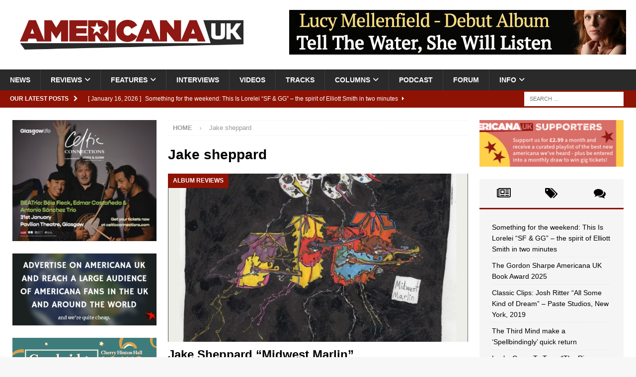

--- FILE ---
content_type: text/html; charset=UTF-8
request_url: https://americana-uk.com/tag/jake-sheppard
body_size: 17412
content:
<!DOCTYPE html><html class="no-js mh-two-sb" lang="en-GB"><head><script data-no-optimize="1">var litespeed_docref=sessionStorage.getItem("litespeed_docref");litespeed_docref&&(Object.defineProperty(document,"referrer",{get:function(){return litespeed_docref}}),sessionStorage.removeItem("litespeed_docref"));</script> <meta charset="UTF-8"><meta name="viewport" content="width=device-width, initial-scale=1.0"><link rel="profile" href="https://gmpg.org/xfn/11" /><title>Jake sheppard &#8211; Americana UK</title><meta name='robots' content='max-image-preview:large' /><link rel='dns-prefetch' href='//stats.wp.com' /><link rel='dns-prefetch' href='//fonts.googleapis.com' /><link rel="alternate" type="application/rss+xml" title="Americana UK &raquo; Feed" href="https://americana-uk.com/feed" /><link rel="alternate" type="application/rss+xml" title="Americana UK &raquo; Comments Feed" href="https://americana-uk.com/comments/feed" /><link rel="alternate" type="application/rss+xml" title="Americana UK &raquo; Jake sheppard Tag Feed" href="https://americana-uk.com/tag/jake-sheppard/feed" /><link data-optimized="2" rel="stylesheet" href="https://americana-uk.com/wp-content/litespeed/css/135536556f614809d454ba8c9822054d.css?ver=07c7f" /> <script type="litespeed/javascript" data-src="https://americana-uk.com/wp-includes/js/jquery/jquery.min.js?ver=3.7.1" id="jquery-core-js"></script> <link rel="https://api.w.org/" href="https://americana-uk.com/wp-json/" /><link rel="alternate" title="JSON" type="application/json" href="https://americana-uk.com/wp-json/wp/v2/tags/7859" /><link rel="EditURI" type="application/rsd+xml" title="RSD" href="https://americana-uk.com/xmlrpc.php?rsd" /><meta name="generator" content="WordPress 6.9" /><meta name="google-site-verification" content="n6NRvGdpMx0NaTEX0mCZUrX0PIAjiyeNLuyiJlHVKyA" /><script type='text/javascript' data-cfasync='false'>var _mmunch = {'front': false, 'page': false, 'post': false, 'category': false, 'author': false, 'search': false, 'attachment': false, 'tag': false};_mmunch['tag'] = true;</script><script data-cfasync="false" src="//a.mailmunch.co/app/v1/site.js" id="mailmunch-script" data-plugin="mc_mm" data-mailmunch-site-id="335140" async></script> 
<!--[if lt IE 9]> <script src="https://americana-uk.com/wp-content/themes/mh-magazine/js/css3-mediaqueries.js"></script> <![endif]--><meta name="onesignal" content="wordpress-plugin"/><meta property="og:type" content="website" /><meta property="og:title" content="Jake sheppard &#8211; Americana UK" /><meta property="og:url" content="https://americana-uk.com/tag/jake-sheppard" /><meta property="og:site_name" content="Americana UK" /><meta property="og:image" content="https://s0.wp.com/_si/?t=[base64].WJJweN_FZ1h-VYVGwYAQ__g7BeAGiOqEU-WbjIvgXEYMQ" /><meta property="og:image:width" content="1200" /><meta property="og:image:height" content="630" /><meta property="og:image:alt" content="" /><meta property="og:locale" content="en_GB" /><link rel="icon" href="https://americana-uk.com/wp-content/uploads/cropped-Americana_icon-32x32.jpg" sizes="32x32" /><link rel="icon" href="https://americana-uk.com/wp-content/uploads/cropped-Americana_icon-192x192.jpg" sizes="192x192" /><link rel="apple-touch-icon" href="https://americana-uk.com/wp-content/uploads/cropped-Americana_icon-180x180.jpg" /><meta name="msapplication-TileImage" content="https://americana-uk.com/wp-content/uploads/cropped-Americana_icon-270x270.jpg" /></head><body data-rsssl=1 id="mh-mobile" class="archive tag tag-jake-sheppard tag-7859 wp-custom-logo wp-theme-mh-magazine mh-wide-layout mh-left-sb mh-loop-layout2 mh-widget-layout2 wpf-red wpft- wpf-guest wpfu-group-4 wpf-theme-2022 wpf-is_standalone-0 wpf-boardid-0 is_wpforo_page-0 is_wpforo_url-0 is_wpforo_shortcode_page-0" itemscope="itemscope" itemtype="https://schema.org/WebPage"><div class="mh-header-nav-mobile clearfix"></div><div class="mh-preheader"><div class="mh-container mh-container-inner mh-row clearfix"><div class="mh-header-bar-content mh-header-bar-top-left mh-col-2-3 clearfix"></div><div class="mh-header-bar-content mh-header-bar-top-right mh-col-1-3 clearfix"></div></div></div><header class="mh-header" itemscope="itemscope" itemtype="https://schema.org/WPHeader"><div class="mh-container mh-container-inner clearfix"><div class="mh-custom-header clearfix"><div class="mh-header-columns mh-row clearfix"><div class="mh-col-1-3 mh-site-identity"><div class="mh-site-logo" role="banner" itemscope="itemscope" itemtype="https://schema.org/Brand">
<a href="https://americana-uk.com/" class="custom-logo-link" rel="home"><img data-lazyloaded="1" src="[data-uri]" width="1919" height="255" data-src="https://americana-uk.com/wp-content/uploads/2025/01/XkaQOTO67kECZXu2aF0e_americanaUK.jpg" class="custom-logo" alt="Americana UK" decoding="async" fetchpriority="high" data-srcset="https://americana-uk.com/wp-content/uploads/2025/01/XkaQOTO67kECZXu2aF0e_americanaUK.jpg 1919w, https://americana-uk.com/wp-content/uploads/2025/01/XkaQOTO67kECZXu2aF0e_americanaUK-250x33.jpg 250w, https://americana-uk.com/wp-content/uploads/2025/01/XkaQOTO67kECZXu2aF0e_americanaUK-800x106.jpg 800w, https://americana-uk.com/wp-content/uploads/2025/01/XkaQOTO67kECZXu2aF0e_americanaUK-768x102.jpg 768w, https://americana-uk.com/wp-content/uploads/2025/01/XkaQOTO67kECZXu2aF0e_americanaUK-1536x204.jpg 1536w" data-sizes="(max-width: 1919px) 100vw, 1919px" /></a></div></div><aside class="mh-col-2-3 mh-header-widget-2"><div id="text-217" class="mh-widget mh-header-2 widget_text"><div class="textwidget"><p><img data-lazyloaded="1" src="[data-uri]" decoding="async" class="alignright wp-image-173650 size-mh-magazine-content" data-src="https://americana-uk.com/wp-content/uploads/Lucy-Ad-678x90.jpg" alt="" width="678" height="90" /></p></div></div></aside></div></div></div><div class="mh-main-nav-wrap"><nav class="mh-navigation mh-main-nav mh-container mh-container-inner clearfix" itemscope="itemscope" itemtype="https://schema.org/SiteNavigationElement"><div class="menu-main-container"><ul id="menu-main" class="menu"><li id="menu-item-12" class="menu-item menu-item-type-taxonomy menu-item-object-category menu-item-12"><a href="https://americana-uk.com/category/news">News</a></li><li id="menu-item-4577" class="menu-item menu-item-type-taxonomy menu-item-object-category menu-item-has-children menu-item-4577"><a href="https://americana-uk.com/category/reviews">Reviews</a><ul class="sub-menu"><li id="menu-item-4579" class="menu-item menu-item-type-taxonomy menu-item-object-category menu-item-4579"><a href="https://americana-uk.com/category/reviews/album-reviews">Album Reviews</a></li><li id="menu-item-4580" class="menu-item menu-item-type-taxonomy menu-item-object-category menu-item-4580"><a href="https://americana-uk.com/category/reviews/live-reviews">Live Reviews</a></li><li id="menu-item-79909" class="menu-item menu-item-type-taxonomy menu-item-object-category menu-item-79909"><a href="https://americana-uk.com/category/reviews/book-reviews">Book Reviews</a></li></ul></li><li id="menu-item-1978" class="menu-item menu-item-type-taxonomy menu-item-object-category menu-item-has-children menu-item-1978"><a href="https://americana-uk.com/category/features">Features</a><ul class="sub-menu"><li id="menu-item-101909" class="menu-item menu-item-type-taxonomy menu-item-object-category menu-item-has-children menu-item-101909"><a href="https://americana-uk.com/category/archive">Archive</a><ul class="sub-menu"><li id="menu-item-122110" class="menu-item menu-item-type-taxonomy menu-item-object-category menu-item-122110"><a href="https://americana-uk.com/category/features/americana-bedrock">Americana Bedrock</a></li><li id="menu-item-52342" class="menu-item menu-item-type-taxonomy menu-item-object-category menu-item-52342"><a href="https://americana-uk.com/category/columns/americana-roots">Americana Roots</a></li><li id="menu-item-101913" class="menu-item menu-item-type-taxonomy menu-item-object-category menu-item-101913"><a href="https://americana-uk.com/category/features/americana-to-z">AmericanA to Z</a></li><li id="menu-item-101912" class="menu-item menu-item-type-taxonomy menu-item-object-category menu-item-101912"><a href="https://americana-uk.com/category/features/a-night-to-remember">A Night to Remember</a></li><li id="menu-item-101911" class="menu-item menu-item-type-taxonomy menu-item-object-category menu-item-101911"><a href="https://americana-uk.com/category/dirty-dozens">Dirty Dozens</a></li><li id="menu-item-101914" class="menu-item menu-item-type-taxonomy menu-item-object-category menu-item-101914"><a href="https://americana-uk.com/category/features/home-life">Home Life</a></li><li id="menu-item-101922" class="menu-item menu-item-type-taxonomy menu-item-object-category menu-item-101922"><a href="https://americana-uk.com/category/features/i-write-the-songs">I Write the Songs</a></li><li id="menu-item-101923" class="menu-item menu-item-type-taxonomy menu-item-object-category menu-item-101923"><a href="https://americana-uk.com/category/features/lost-albums">Lost Albums</a></li><li id="menu-item-101910" class="menu-item menu-item-type-taxonomy menu-item-object-category menu-item-101910"><a href="https://americana-uk.com/category/columns/political-pops">Political Pops</a></li><li id="menu-item-79136" class="menu-item menu-item-type-taxonomy menu-item-object-category menu-item-79136"><a href="https://americana-uk.com/category/columns/shuffle">Shuffle</a></li><li id="menu-item-101924" class="menu-item menu-item-type-taxonomy menu-item-object-category menu-item-101924"><a href="https://americana-uk.com/category/features/small-venue-heroes">Small Venue Heroes</a></li><li id="menu-item-101915" class="menu-item menu-item-type-taxonomy menu-item-object-category menu-item-101915"><a href="https://americana-uk.com/category/features/studio-life">Studio Life</a></li><li id="menu-item-101925" class="menu-item menu-item-type-taxonomy menu-item-object-category menu-item-101925"><a href="https://americana-uk.com/category/features/the-other-side-of-me">The Other Side of Me</a></li><li id="menu-item-101916" class="menu-item menu-item-type-taxonomy menu-item-object-category menu-item-101916"><a href="https://americana-uk.com/category/features/the-twang-factor">The Twang Factor</a></li><li id="menu-item-101917" class="menu-item menu-item-type-taxonomy menu-item-object-category menu-item-101917"><a href="https://americana-uk.com/category/features/top-10-albums-ever">Top 10 Americana Albums Ever</a></li><li id="menu-item-101908" class="menu-item menu-item-type-taxonomy menu-item-object-category menu-item-101908"><a href="https://americana-uk.com/category/features/top-10-americana-albums-of-the-21st-century">Top 10 Americana Albums of the 21st Century</a></li><li id="menu-item-125167" class="menu-item menu-item-type-taxonomy menu-item-object-category menu-item-125167"><a href="https://americana-uk.com/category/features/top-10-greatest-ever-americana-artists">Top 10 Greatest Ever Americana Artists</a></li><li id="menu-item-76816" class="menu-item menu-item-type-taxonomy menu-item-object-category menu-item-76816"><a href="https://americana-uk.com/category/features/unsung-heroes">Unsung Heroes</a></li><li id="menu-item-101918" class="menu-item menu-item-type-taxonomy menu-item-object-category menu-item-101918"><a href="https://americana-uk.com/category/features/van-life">Van Life</a></li><li id="menu-item-101920" class="menu-item menu-item-type-taxonomy menu-item-object-category menu-item-101920"><a href="https://americana-uk.com/category/features/forgotten-artists">Whatever Happened To&#8230;</a></li><li id="menu-item-82732" class="menu-item menu-item-type-taxonomy menu-item-object-category menu-item-82732"><a href="https://americana-uk.com/category/columns/what-should-i-do">What Should I Do&#8230;</a></li><li id="menu-item-101921" class="menu-item menu-item-type-taxonomy menu-item-object-category menu-item-101921"><a href="https://americana-uk.com/category/features/witata">WITATA</a></li></ul></li><li id="menu-item-166408" class="menu-item menu-item-type-taxonomy menu-item-object-category menu-item-166408"><a href="https://americana-uk.com/category/features/anniversary-cheers">Anniversary Cheers</a></li><li id="menu-item-44669" class="menu-item menu-item-type-taxonomy menu-item-object-category menu-item-44669"><a href="https://americana-uk.com/category/features/auk-mini-gigs">AUK Mini-Gigs</a></li><li id="menu-item-146123" class="menu-item menu-item-type-taxonomy menu-item-object-category menu-item-146123"><a href="https://americana-uk.com/category/features-2">Can&#8217;t Live with it, Can&#8217;t Live without it</a></li><li id="menu-item-44670" class="menu-item menu-item-type-taxonomy menu-item-object-category menu-item-44670"><a href="https://americana-uk.com/category/features/classic-americana-albums">Classic Americana Albums</a></li><li id="menu-item-122106" class="menu-item menu-item-type-taxonomy menu-item-object-category menu-item-122106"><a href="https://americana-uk.com/category/features/classic-clips">Classic Clips</a></li><li id="menu-item-79971" class="menu-item menu-item-type-taxonomy menu-item-object-category menu-item-79971"><a href="https://americana-uk.com/category/features/essentials">Essentials</a></li><li id="menu-item-139025" class="menu-item menu-item-type-taxonomy menu-item-object-category menu-item-139025"><a href="https://americana-uk.com/category/features/for-the-sake-of-the-song">For The Sake Of The Song</a></li><li id="menu-item-136565" class="menu-item menu-item-type-taxonomy menu-item-object-category menu-item-136565"><a href="https://americana-uk.com/category/features/more-people-really-should-know-about">More People Really Should Know About</a></li><li id="menu-item-41036" class="menu-item menu-item-type-taxonomy menu-item-object-category menu-item-41036"><a href="https://americana-uk.com/category/features/obituaries">Obituaries</a></li><li id="menu-item-167877" class="menu-item menu-item-type-taxonomy menu-item-object-category menu-item-167877"><a href="https://americana-uk.com/category/features/auk-writers-choose-their-favourite-song-in-the-americana-genre-like-ever">Top 10 Americana Songs of All Time</a></li><li id="menu-item-101919" class="menu-item menu-item-type-taxonomy menu-item-object-category menu-item-101919"><a href="https://americana-uk.com/category/features/versions">VERSIONS</a></li></ul></li><li id="menu-item-14" class="menu-item menu-item-type-taxonomy menu-item-object-category menu-item-14"><a href="https://americana-uk.com/category/interviews">Interviews</a></li><li id="menu-item-75" class="menu-item menu-item-type-taxonomy menu-item-object-category menu-item-75"><a href="https://americana-uk.com/category/videos">Videos</a></li><li id="menu-item-4578" class="menu-item menu-item-type-taxonomy menu-item-object-category menu-item-4578"><a href="https://americana-uk.com/category/tracks">Tracks</a></li><li id="menu-item-168503" class="menu-item menu-item-type-taxonomy menu-item-object-category menu-item-has-children menu-item-168503"><a href="https://americana-uk.com/category/columns">Columns</a><ul class="sub-menu"><li id="menu-item-168504" class="menu-item menu-item-type-taxonomy menu-item-object-category menu-item-168504"><a href="https://americana-uk.com/category/columns/keith-hargreaves-weekly-column-on-being-a-uk-educator">Sounds from the Shed</a></li><li id="menu-item-168505" class="menu-item menu-item-type-taxonomy menu-item-object-category menu-item-168505"><a href="https://americana-uk.com/category/columns/vox-continental">Vox Continental</a></li></ul></li><li id="menu-item-168735" class="menu-item menu-item-type-post_type menu-item-object-page menu-item-168735"><a href="https://americana-uk.com/americana-uk-weekly-podcast-presented-by-auks-keith-hargreaves">Podcast</a></li><li id="menu-item-170222" class="menu-item menu-item-type-post_type menu-item-object-page menu-item-170222"><a href="https://americana-uk.com/community">Forum</a></li><li id="menu-item-916" class="menu-item menu-item-type-custom menu-item-object-custom menu-item-home menu-item-has-children menu-item-916"><a href="https://americana-uk.com">Info</a><ul class="sub-menu"><li id="menu-item-921" class="menu-item menu-item-type-post_type menu-item-object-page menu-item-921"><a href="https://americana-uk.com/contact-us">Contact Us!</a></li><li id="menu-item-922" class="menu-item menu-item-type-post_type menu-item-object-page menu-item-922"><a href="https://americana-uk.com/submissions">Review submission FAQ</a></li><li id="menu-item-920" class="menu-item menu-item-type-post_type menu-item-object-page menu-item-920"><a href="https://americana-uk.com/support">Support Americana UK</a></li><li id="menu-item-917" class="menu-item menu-item-type-post_type menu-item-object-page menu-item-917"><a href="https://americana-uk.com/want-to-write-for-americana-uk">Want to write for Americana UK?</a></li><li id="menu-item-122104" class="menu-item menu-item-type-post_type menu-item-object-page menu-item-122104"><a href="https://americana-uk.com/daily-digest-sign-up">Daily Digest Sign-Up</a></li><li id="menu-item-2315" class="menu-item menu-item-type-post_type menu-item-object-page menu-item-2315"><a href="https://americana-uk.com/advertise-on-americana-uk">Advertise on Americana UK</a></li><li id="menu-item-132093" class="menu-item menu-item-type-post_type menu-item-object-page menu-item-privacy-policy menu-item-132093"><a rel="privacy-policy" href="https://americana-uk.com/privacy-policy">Privacy Policy</a></li></ul></li></ul></div></nav></div></header><div class="mh-subheader"><div class="mh-container mh-container-inner mh-row clearfix"><div class="mh-header-bar-content mh-header-bar-bottom-left mh-col-2-3 clearfix"><div class="mh-header-ticker mh-header-ticker-bottom"><div class="mh-ticker-bottom"><div class="mh-ticker-title mh-ticker-title-bottom">
Our latest posts<i class="fa fa-chevron-right"></i></div><div class="mh-ticker-content mh-ticker-content-bottom"><ul id="mh-ticker-loop-bottom"><li class="mh-ticker-item mh-ticker-item-bottom">
<a href="https://americana-uk.com/something-for-the-weekend-this-is-lorelei-sf-gg-the-spirit-of-elliott-smith-in-two-minutes" title="Something for the weekend: This Is Lorelei &#8220;SF &#038; GG&#8221; &#8211; the spirit of Elliott Smith in two minutes">
<span class="mh-ticker-item-date mh-ticker-item-date-bottom">
[ January 16, 2026 ]                        </span>
<span class="mh-ticker-item-title mh-ticker-item-title-bottom">
Something for the weekend: This Is Lorelei &#8220;SF &#038; GG&#8221; &#8211; the spirit of Elliott Smith in two minutes						</span>
<span class="mh-ticker-item-cat mh-ticker-item-cat-bottom">
<i class="fa fa-caret-right"></i>
Tracks							</span>
</a></li><li class="mh-ticker-item mh-ticker-item-bottom">
<a href="https://americana-uk.com/the-gordon-sharpe-americana-book-award-2025" title="The Gordon Sharpe Americana UK Book Award 2025">
<span class="mh-ticker-item-date mh-ticker-item-date-bottom">
[ January 16, 2026 ]                        </span>
<span class="mh-ticker-item-title mh-ticker-item-title-bottom">
The Gordon Sharpe Americana UK Book Award 2025						</span>
<span class="mh-ticker-item-cat mh-ticker-item-cat-bottom">
<i class="fa fa-caret-right"></i>
Book Reviews							</span>
</a></li><li class="mh-ticker-item mh-ticker-item-bottom">
<a href="https://americana-uk.com/classic-clips-josh-ritter-performs-all-some-kind-of-dream-at-paste-studios-new-york-4-04-2019" title="Classic Clips: Josh Ritter &#8220;All Some Kind of Dream&#8221; &#8211; Paste Studios, New York, 2019">
<span class="mh-ticker-item-date mh-ticker-item-date-bottom">
[ January 16, 2026 ]                        </span>
<span class="mh-ticker-item-title mh-ticker-item-title-bottom">
Classic Clips: Josh Ritter &#8220;All Some Kind of Dream&#8221; &#8211; Paste Studios, New York, 2019						</span>
<span class="mh-ticker-item-cat mh-ticker-item-cat-bottom">
<i class="fa fa-caret-right"></i>
Classic Clips							</span>
</a></li><li class="mh-ticker-item mh-ticker-item-bottom">
<a href="https://americana-uk.com/the-third-mind-make-a-spellbindingly-quick-return" title="The Third Mind make a &#8216;Spellbindingly&#8217; quick return">
<span class="mh-ticker-item-date mh-ticker-item-date-bottom">
[ January 16, 2026 ]                        </span>
<span class="mh-ticker-item-title mh-ticker-item-title-bottom">
The Third Mind make a &#8216;Spellbindingly&#8217; quick return						</span>
<span class="mh-ticker-item-cat mh-ticker-item-cat-bottom">
<i class="fa fa-caret-right"></i>
News							</span>
</a></li><li class="mh-ticker-item mh-ticker-item-bottom">
<a href="https://americana-uk.com/lucky-came-to-town-the-river-knows-my-name" title="Lucky Came To Town “The River Knows My Name”">
<span class="mh-ticker-item-date mh-ticker-item-date-bottom">
[ January 16, 2026 ]                        </span>
<span class="mh-ticker-item-title mh-ticker-item-title-bottom">
Lucky Came To Town “The River Knows My Name”						</span>
<span class="mh-ticker-item-cat mh-ticker-item-cat-bottom">
<i class="fa fa-caret-right"></i>
Album Reviews							</span>
</a></li></ul></div></div></div></div><div class="mh-header-bar-content mh-header-bar-bottom-right mh-col-1-3 clearfix"><aside class="mh-header-search mh-header-search-bottom"><form role="search" method="get" class="search-form" action="https://americana-uk.com/">
<label>
<span class="screen-reader-text">Search for:</span>
<input type="search" class="search-field" placeholder="Search &hellip;" value="" name="s" />
</label>
<input type="submit" class="search-submit" value="Search" /></form></aside></div></div></div><div class="mh-container mh-container-outer"><div class="mh-wrapper clearfix"><div class="mh-main clearfix"><div id="main-content" class="mh-loop mh-content" role="main"><nav class="mh-breadcrumb" itemscope itemtype="https://schema.org/BreadcrumbList"><span itemprop="itemListElement" itemscope itemtype="https://schema.org/ListItem"><a href="https://americana-uk.com" title="Home" itemprop="item"><span itemprop="name">Home</span></a><meta itemprop="position" content="1" /></span><span class="mh-breadcrumb-delimiter"><i class="fa fa-angle-right"></i></span>Jake sheppard</nav><header class="page-header"><h1 class="page-title">Jake sheppard</h1></header><article class="mh-posts-large-item clearfix post-137673 post type-post status-publish format-standard has-post-thumbnail hentry category-album-reviews category-reviews tag-jake-sheppard"><figure class="mh-posts-large-thumb">
<a class="mh-thumb-icon" href="https://americana-uk.com/jake-sheppard-midwest-marlin" title="Jake Sheppard &#8220;Midwest Marlin&#8221;"><img data-lazyloaded="1" src="[data-uri]" width="678" height="381" data-src="https://americana-uk.com/wp-content/uploads/2024/04/Midwest-Marlin-LP-Cover-Options-678x381.jpg" class="attachment-mh-magazine-content size-mh-magazine-content wp-post-image" alt="Jake Sheppard Midwest Marlin cover art" decoding="async" />		</a><div class="mh-image-caption mh-posts-large-caption">
Album Reviews</div></figure><div class="mh-posts-large-content clearfix"><header class="mh-posts-large-header"><h3 class="entry-title mh-posts-large-title">
<a href="https://americana-uk.com/jake-sheppard-midwest-marlin" title="Jake Sheppard &#8220;Midwest Marlin&#8221;" rel="bookmark">
Jake Sheppard &#8220;Midwest Marlin&#8221;				</a></h3><div class="mh-meta entry-meta">
<span class="entry-meta-date updated"><i class="far fa-clock"></i><a href="https://americana-uk.com/2024/05">May 2, 2024</a></span>
<span class="entry-meta-author author vcard"><i class="fa fa-user"></i><a class="fn" href="https://americana-uk.com/author/jonathansmith">Jonathan Smith</a></span>
<span class="entry-meta-comments"><i class="far fa-comment"></i><a href="https://americana-uk.com/jake-sheppard-midwest-marlin#comments" class="mh-comment-count-link" >1</a></span></div></header><div class="mh-posts-large-excerpt clearfix"><div class="mh-excerpt"><p>A new original from the other side of Los Angeles. Here’s the funny thing about people; they often say they crave something different, but in reality, they want something that is actually a marginally changed version <a class="mh-excerpt-more" href="https://americana-uk.com/jake-sheppard-midwest-marlin" title="Jake Sheppard &#8220;Midwest Marlin&#8221;">[&#8230;]</a></p></div></div></div></article></div><aside class="mh-widget-col-1 mh-sidebar" itemscope="itemscope" itemtype="https://schema.org/WPSideBar"><div id="text-202" class="mh-widget widget_text"><div class="textwidget"><p><a href="https://www.celticconnections.com/" target="_blank" rel="noopener"><img data-lazyloaded="1" src="[data-uri]" loading="lazy" decoding="async" class="alignnone size-full wp-image-174208" data-src="https://americana-uk.com/wp-content/uploads/Screenshot-2026-01-09-at-16.12.41-e1767975204681.png" alt="" width="600" height="505" /></a></p></div></div><div id="text-206" class="mh-widget widget_text"><div class="textwidget"><p><a href="https://americana-uk.com/advertise-on-americana-uk" target="_blank" rel="noopener"><img data-lazyloaded="1" src="[data-uri]" loading="lazy" decoding="async" class="alignnone wp-image-80272 size-large" data-src="https://americana-uk.com/wp-content/uploads/2021/03/advertise-800x400.png" alt="" width="800" height="400" data-srcset="https://americana-uk.com/wp-content/uploads/2021/03/advertise-800x400.png 800w, https://americana-uk.com/wp-content/uploads/2021/03/advertise-250x125.png 250w, https://americana-uk.com/wp-content/uploads/2021/03/advertise-768x384.png 768w, https://americana-uk.com/wp-content/uploads/2021/03/advertise.png 1024w" data-sizes="auto, (max-width: 800px) 100vw, 800px" /></a></p></div></div><div id="text-213" class="mh-widget widget_text"><div class="textwidget"><p><a href="https://www.cambridgefolkfestival.co.uk/" target="_blank" rel="noopener"><img data-lazyloaded="1" src="[data-uri]" loading="lazy" decoding="async" class="alignnone size-full wp-image-173482" data-src="https://americana-uk.com/wp-content/uploads/Screenshot-2025-12-18-at-22.01.37-e1766095352871.png" alt="" width="1000" height="1293" /></a></p></div></div><div id="text-43" class="mh-widget widget_text"><div class="textwidget"><p><a href="http://www.rock-n-reel.co.uk/" target="_blank" rel="noopener"><img data-lazyloaded="1" src="[data-uri]" loading="lazy" decoding="async" class="alignnone size-full wp-image-99049" data-src="https://americana-uk.com/wp-content/uploads/2022/03/AMUK-AD-RNR.jpg" alt="" width="600" height="500" data-srcset="https://americana-uk.com/wp-content/uploads/2022/03/AMUK-AD-RNR.jpg 600w, https://americana-uk.com/wp-content/uploads/2022/03/AMUK-AD-RNR-250x208.jpg 250w" data-sizes="auto, (max-width: 600px) 100vw, 600px" /></a></p></div></div><div id="custom_html-5" class="widget_text mh-widget widget_custom_html"><h4 class="mh-widget-title"><span class="mh-widget-title-inner">Donate to Americana UK</span></h4><div class="textwidget custom-html-widget"><form action="https://www.paypal.com/donate" method="post" target="_top"><body data-rsssl=1><p>If you enjoy what you're  reading and don't want to support us on a monthly basis, you can help us keep this site free from looking like one of those awful REACH sites by making a one off donation towards our running costs. We all do this in our spare time! THANK YOU.<br><br></p> <script data-no-optimize="1">window.lazyLoadOptions=Object.assign({},{threshold:300},window.lazyLoadOptions||{});!function(t,e){"object"==typeof exports&&"undefined"!=typeof module?module.exports=e():"function"==typeof define&&define.amd?define(e):(t="undefined"!=typeof globalThis?globalThis:t||self).LazyLoad=e()}(this,function(){"use strict";function e(){return(e=Object.assign||function(t){for(var e=1;e<arguments.length;e++){var n,a=arguments[e];for(n in a)Object.prototype.hasOwnProperty.call(a,n)&&(t[n]=a[n])}return t}).apply(this,arguments)}function o(t){return e({},at,t)}function l(t,e){return t.getAttribute(gt+e)}function c(t){return l(t,vt)}function s(t,e){return function(t,e,n){e=gt+e;null!==n?t.setAttribute(e,n):t.removeAttribute(e)}(t,vt,e)}function i(t){return s(t,null),0}function r(t){return null===c(t)}function u(t){return c(t)===_t}function d(t,e,n,a){t&&(void 0===a?void 0===n?t(e):t(e,n):t(e,n,a))}function f(t,e){et?t.classList.add(e):t.className+=(t.className?" ":"")+e}function _(t,e){et?t.classList.remove(e):t.className=t.className.replace(new RegExp("(^|\\s+)"+e+"(\\s+|$)")," ").replace(/^\s+/,"").replace(/\s+$/,"")}function g(t){return t.llTempImage}function v(t,e){!e||(e=e._observer)&&e.unobserve(t)}function b(t,e){t&&(t.loadingCount+=e)}function p(t,e){t&&(t.toLoadCount=e)}function n(t){for(var e,n=[],a=0;e=t.children[a];a+=1)"SOURCE"===e.tagName&&n.push(e);return n}function h(t,e){(t=t.parentNode)&&"PICTURE"===t.tagName&&n(t).forEach(e)}function a(t,e){n(t).forEach(e)}function m(t){return!!t[lt]}function E(t){return t[lt]}function I(t){return delete t[lt]}function y(e,t){var n;m(e)||(n={},t.forEach(function(t){n[t]=e.getAttribute(t)}),e[lt]=n)}function L(a,t){var o;m(a)&&(o=E(a),t.forEach(function(t){var e,n;e=a,(t=o[n=t])?e.setAttribute(n,t):e.removeAttribute(n)}))}function k(t,e,n){f(t,e.class_loading),s(t,st),n&&(b(n,1),d(e.callback_loading,t,n))}function A(t,e,n){n&&t.setAttribute(e,n)}function O(t,e){A(t,rt,l(t,e.data_sizes)),A(t,it,l(t,e.data_srcset)),A(t,ot,l(t,e.data_src))}function w(t,e,n){var a=l(t,e.data_bg_multi),o=l(t,e.data_bg_multi_hidpi);(a=nt&&o?o:a)&&(t.style.backgroundImage=a,n=n,f(t=t,(e=e).class_applied),s(t,dt),n&&(e.unobserve_completed&&v(t,e),d(e.callback_applied,t,n)))}function x(t,e){!e||0<e.loadingCount||0<e.toLoadCount||d(t.callback_finish,e)}function M(t,e,n){t.addEventListener(e,n),t.llEvLisnrs[e]=n}function N(t){return!!t.llEvLisnrs}function z(t){if(N(t)){var e,n,a=t.llEvLisnrs;for(e in a){var o=a[e];n=e,o=o,t.removeEventListener(n,o)}delete t.llEvLisnrs}}function C(t,e,n){var a;delete t.llTempImage,b(n,-1),(a=n)&&--a.toLoadCount,_(t,e.class_loading),e.unobserve_completed&&v(t,n)}function R(i,r,c){var l=g(i)||i;N(l)||function(t,e,n){N(t)||(t.llEvLisnrs={});var a="VIDEO"===t.tagName?"loadeddata":"load";M(t,a,e),M(t,"error",n)}(l,function(t){var e,n,a,o;n=r,a=c,o=u(e=i),C(e,n,a),f(e,n.class_loaded),s(e,ut),d(n.callback_loaded,e,a),o||x(n,a),z(l)},function(t){var e,n,a,o;n=r,a=c,o=u(e=i),C(e,n,a),f(e,n.class_error),s(e,ft),d(n.callback_error,e,a),o||x(n,a),z(l)})}function T(t,e,n){var a,o,i,r,c;t.llTempImage=document.createElement("IMG"),R(t,e,n),m(c=t)||(c[lt]={backgroundImage:c.style.backgroundImage}),i=n,r=l(a=t,(o=e).data_bg),c=l(a,o.data_bg_hidpi),(r=nt&&c?c:r)&&(a.style.backgroundImage='url("'.concat(r,'")'),g(a).setAttribute(ot,r),k(a,o,i)),w(t,e,n)}function G(t,e,n){var a;R(t,e,n),a=e,e=n,(t=Et[(n=t).tagName])&&(t(n,a),k(n,a,e))}function D(t,e,n){var a;a=t,(-1<It.indexOf(a.tagName)?G:T)(t,e,n)}function S(t,e,n){var a;t.setAttribute("loading","lazy"),R(t,e,n),a=e,(e=Et[(n=t).tagName])&&e(n,a),s(t,_t)}function V(t){t.removeAttribute(ot),t.removeAttribute(it),t.removeAttribute(rt)}function j(t){h(t,function(t){L(t,mt)}),L(t,mt)}function F(t){var e;(e=yt[t.tagName])?e(t):m(e=t)&&(t=E(e),e.style.backgroundImage=t.backgroundImage)}function P(t,e){var n;F(t),n=e,r(e=t)||u(e)||(_(e,n.class_entered),_(e,n.class_exited),_(e,n.class_applied),_(e,n.class_loading),_(e,n.class_loaded),_(e,n.class_error)),i(t),I(t)}function U(t,e,n,a){var o;n.cancel_on_exit&&(c(t)!==st||"IMG"===t.tagName&&(z(t),h(o=t,function(t){V(t)}),V(o),j(t),_(t,n.class_loading),b(a,-1),i(t),d(n.callback_cancel,t,e,a)))}function $(t,e,n,a){var o,i,r=(i=t,0<=bt.indexOf(c(i)));s(t,"entered"),f(t,n.class_entered),_(t,n.class_exited),o=t,i=a,n.unobserve_entered&&v(o,i),d(n.callback_enter,t,e,a),r||D(t,n,a)}function q(t){return t.use_native&&"loading"in HTMLImageElement.prototype}function H(t,o,i){t.forEach(function(t){return(a=t).isIntersecting||0<a.intersectionRatio?$(t.target,t,o,i):(e=t.target,n=t,a=o,t=i,void(r(e)||(f(e,a.class_exited),U(e,n,a,t),d(a.callback_exit,e,n,t))));var e,n,a})}function B(e,n){var t;tt&&!q(e)&&(n._observer=new IntersectionObserver(function(t){H(t,e,n)},{root:(t=e).container===document?null:t.container,rootMargin:t.thresholds||t.threshold+"px"}))}function J(t){return Array.prototype.slice.call(t)}function K(t){return t.container.querySelectorAll(t.elements_selector)}function Q(t){return c(t)===ft}function W(t,e){return e=t||K(e),J(e).filter(r)}function X(e,t){var n;(n=K(e),J(n).filter(Q)).forEach(function(t){_(t,e.class_error),i(t)}),t.update()}function t(t,e){var n,a,t=o(t);this._settings=t,this.loadingCount=0,B(t,this),n=t,a=this,Y&&window.addEventListener("online",function(){X(n,a)}),this.update(e)}var Y="undefined"!=typeof window,Z=Y&&!("onscroll"in window)||"undefined"!=typeof navigator&&/(gle|ing|ro)bot|crawl|spider/i.test(navigator.userAgent),tt=Y&&"IntersectionObserver"in window,et=Y&&"classList"in document.createElement("p"),nt=Y&&1<window.devicePixelRatio,at={elements_selector:".lazy",container:Z||Y?document:null,threshold:300,thresholds:null,data_src:"src",data_srcset:"srcset",data_sizes:"sizes",data_bg:"bg",data_bg_hidpi:"bg-hidpi",data_bg_multi:"bg-multi",data_bg_multi_hidpi:"bg-multi-hidpi",data_poster:"poster",class_applied:"applied",class_loading:"litespeed-loading",class_loaded:"litespeed-loaded",class_error:"error",class_entered:"entered",class_exited:"exited",unobserve_completed:!0,unobserve_entered:!1,cancel_on_exit:!0,callback_enter:null,callback_exit:null,callback_applied:null,callback_loading:null,callback_loaded:null,callback_error:null,callback_finish:null,callback_cancel:null,use_native:!1},ot="src",it="srcset",rt="sizes",ct="poster",lt="llOriginalAttrs",st="loading",ut="loaded",dt="applied",ft="error",_t="native",gt="data-",vt="ll-status",bt=[st,ut,dt,ft],pt=[ot],ht=[ot,ct],mt=[ot,it,rt],Et={IMG:function(t,e){h(t,function(t){y(t,mt),O(t,e)}),y(t,mt),O(t,e)},IFRAME:function(t,e){y(t,pt),A(t,ot,l(t,e.data_src))},VIDEO:function(t,e){a(t,function(t){y(t,pt),A(t,ot,l(t,e.data_src))}),y(t,ht),A(t,ct,l(t,e.data_poster)),A(t,ot,l(t,e.data_src)),t.load()}},It=["IMG","IFRAME","VIDEO"],yt={IMG:j,IFRAME:function(t){L(t,pt)},VIDEO:function(t){a(t,function(t){L(t,pt)}),L(t,ht),t.load()}},Lt=["IMG","IFRAME","VIDEO"];return t.prototype={update:function(t){var e,n,a,o=this._settings,i=W(t,o);{if(p(this,i.length),!Z&&tt)return q(o)?(e=o,n=this,i.forEach(function(t){-1!==Lt.indexOf(t.tagName)&&S(t,e,n)}),void p(n,0)):(t=this._observer,o=i,t.disconnect(),a=t,void o.forEach(function(t){a.observe(t)}));this.loadAll(i)}},destroy:function(){this._observer&&this._observer.disconnect(),K(this._settings).forEach(function(t){I(t)}),delete this._observer,delete this._settings,delete this.loadingCount,delete this.toLoadCount},loadAll:function(t){var e=this,n=this._settings;W(t,n).forEach(function(t){v(t,e),D(t,n,e)})},restoreAll:function(){var e=this._settings;K(e).forEach(function(t){P(t,e)})}},t.load=function(t,e){e=o(e);D(t,e)},t.resetStatus=function(t){i(t)},t}),function(t,e){"use strict";function n(){e.body.classList.add("litespeed_lazyloaded")}function a(){console.log("[LiteSpeed] Start Lazy Load"),o=new LazyLoad(Object.assign({},t.lazyLoadOptions||{},{elements_selector:"[data-lazyloaded]",callback_finish:n})),i=function(){o.update()},t.MutationObserver&&new MutationObserver(i).observe(e.documentElement,{childList:!0,subtree:!0,attributes:!0})}var o,i;t.addEventListener?t.addEventListener("load",a,!1):t.attachEvent("onload",a)}(window,document);</script><script data-no-optimize="1">window.litespeed_ui_events=window.litespeed_ui_events||["mouseover","click","keydown","wheel","touchmove","touchstart"];var urlCreator=window.URL||window.webkitURL;function litespeed_load_delayed_js_force(){console.log("[LiteSpeed] Start Load JS Delayed"),litespeed_ui_events.forEach(e=>{window.removeEventListener(e,litespeed_load_delayed_js_force,{passive:!0})}),document.querySelectorAll("iframe[data-litespeed-src]").forEach(e=>{e.setAttribute("src",e.getAttribute("data-litespeed-src"))}),"loading"==document.readyState?window.addEventListener("DOMContentLoaded",litespeed_load_delayed_js):litespeed_load_delayed_js()}litespeed_ui_events.forEach(e=>{window.addEventListener(e,litespeed_load_delayed_js_force,{passive:!0})});async function litespeed_load_delayed_js(){let t=[];for(var d in document.querySelectorAll('script[type="litespeed/javascript"]').forEach(e=>{t.push(e)}),t)await new Promise(e=>litespeed_load_one(t[d],e));document.dispatchEvent(new Event("DOMContentLiteSpeedLoaded")),window.dispatchEvent(new Event("DOMContentLiteSpeedLoaded"))}function litespeed_load_one(t,e){console.log("[LiteSpeed] Load ",t);var d=document.createElement("script");d.addEventListener("load",e),d.addEventListener("error",e),t.getAttributeNames().forEach(e=>{"type"!=e&&d.setAttribute("data-src"==e?"src":e,t.getAttribute(e))});let a=!(d.type="text/javascript");!d.src&&t.textContent&&(d.src=litespeed_inline2src(t.textContent),a=!0),t.after(d),t.remove(),a&&e()}function litespeed_inline2src(t){try{var d=urlCreator.createObjectURL(new Blob([t.replace(/^(?:<!--)?(.*?)(?:-->)?$/gm,"$1")],{type:"text/javascript"}))}catch(e){d="data:text/javascript;base64,"+btoa(t.replace(/^(?:<!--)?(.*?)(?:-->)?$/gm,"$1"))}return d}</script><script data-no-optimize="1">var litespeed_vary=document.cookie.replace(/(?:(?:^|.*;\s*)_lscache_vary\s*\=\s*([^;]*).*$)|^.*$/,"");litespeed_vary||fetch("/wp-content/plugins/litespeed-cache/guest.vary.php",{method:"POST",cache:"no-cache",redirect:"follow"}).then(e=>e.json()).then(e=>{console.log(e),e.hasOwnProperty("reload")&&"yes"==e.reload&&(sessionStorage.setItem("litespeed_docref",document.referrer),window.location.reload(!0))});</script><script data-optimized="1" type="litespeed/javascript" data-src="https://americana-uk.com/wp-content/litespeed/js/59b9dc37c68f814bbc00c43fccd88678.js?ver=07c7f"></script></body>
<input type="hidden" name="hosted_button_id" value="JNYD7NKJW9ZHS" />
<input type="image" src="https://www.paypalobjects.com/en_GB/i/btn/btn_donate_LG.gif" border="0" name="submit" title="PayPal - The safer, easier way to pay online!" alt="Donate with PayPal button" />
<img data-lazyloaded="1" src="[data-uri]" alt="" border="0" data-src="https://www.paypal.com/en_GB/i/scr/pixel.gif" width="1" height="1" /></form></div></div><div id="mh_magazine_posts_stacked-13" class="mh-widget mh_magazine_posts_stacked"><h4 class="mh-widget-title"><span class="mh-widget-title-inner">our latest posts</span></h4><div class="mh-posts-stacked-widget clearfix"><div class="mh-posts-stacked-wrap mh-posts-stacked-large"><div class="mh-posts-stacked-content post-174500 post type-post status-publish format-standard has-post-thumbnail category-tracks tag-this-is-lorelei"><div class="mh-posts-stacked-thumb mh-posts-stacked-thumb-large">
<a title="Something for the weekend: This Is Lorelei &#8220;SF &#038; GG&#8221; &#8211; the spirit of Elliott Smith in two minutes" class="mh-posts-stacked-overlay mh-posts-stacked-overlay-large" href="https://americana-uk.com/something-for-the-weekend-this-is-lorelei-sf-gg-the-spirit-of-elliott-smith-in-two-minutes"></a><img data-lazyloaded="1" src="[data-uri]" width="678" height="509" data-src="https://americana-uk.com/wp-content/uploads/Screenshot-2026-01-16-at-10.00.36-678x509.png" class="attachment-mh-magazine-large size-mh-magazine-large wp-post-image" alt="" decoding="async" loading="lazy" data-srcset="https://americana-uk.com/wp-content/uploads/Screenshot-2026-01-16-at-10.00.36-678x509.png 678w, https://americana-uk.com/wp-content/uploads/Screenshot-2026-01-16-at-10.00.36-326x245.png 326w, https://americana-uk.com/wp-content/uploads/Screenshot-2026-01-16-at-10.00.36-80x60.png 80w" data-sizes="auto, (max-width: 678px) 100vw, 678px" /><article class="mh-posts-stacked-item"><h3 class="mh-posts-stacked-title mh-posts-stacked-title-large">
<a href="https://americana-uk.com/something-for-the-weekend-this-is-lorelei-sf-gg-the-spirit-of-elliott-smith-in-two-minutes" title="Something for the weekend: This Is Lorelei &#8220;SF &#038; GG&#8221; &#8211; the spirit of Elliott Smith in two minutes" rel="bookmark">
Something for the weekend: This Is Lorelei &#8220;SF &#038; GG&#8221; &#8211; the spirit of Elliott Smith in two minutes												</a></h3><div class="mh-meta entry-meta mh-posts-stacked-category mh-posts-stacked-category-large">
Tracks</div><div class="mh-meta entry-meta">
<span class="entry-meta-date updated"><i class="far fa-clock"></i><a href="https://americana-uk.com/2026/01">January 16, 2026</a></span>
<span class="entry-meta-comments"><i class="far fa-comment"></i><a href="https://americana-uk.com/something-for-the-weekend-this-is-lorelei-sf-gg-the-spirit-of-elliott-smith-in-two-minutes#respond" class="mh-comment-count-link" >0</a></span></div></article></div></div></div><div class="mh-posts-stacked-wrap mh-posts-stacked-columns clearfix"><div class="mh-posts-stacked-wrap mh-posts-stacked-small"><div class="mh-posts-stacked-content post-173889 post type-post status-publish format-standard has-post-thumbnail category-book-reviews category-reviews tag-bloodshot-records tag-chris-hillman tag-emmylou-harris tag-pete-kennedy tag-rob-miller tag-rosanne-cash"><div class="mh-posts-stacked-thumb mh-posts-stacked-thumb-small">
<a  title="The Gordon Sharpe Americana UK Book Award 2025" class="mh-posts-stacked-overlay mh-posts-stacked-overlay-small" href="https://americana-uk.com/the-gordon-sharpe-americana-book-award-2025"></a><img data-lazyloaded="1" src="[data-uri]" width="326" height="245" data-src="https://americana-uk.com/wp-content/uploads/2024/02/20211001_141150-scaled-e1653037980395-678x381-1-326x245.jpg" class="attachment-mh-magazine-medium size-mh-magazine-medium wp-post-image" alt="" decoding="async" loading="lazy" data-srcset="https://americana-uk.com/wp-content/uploads/2024/02/20211001_141150-scaled-e1653037980395-678x381-1-326x245.jpg 326w, https://americana-uk.com/wp-content/uploads/2024/02/20211001_141150-scaled-e1653037980395-678x381-1-80x60.jpg 80w" data-sizes="auto, (max-width: 326px) 100vw, 326px" /><article class="mh-posts-stacked-item"><h3 class="mh-posts-stacked-title mh-posts-stacked-title-small">
<a href="https://americana-uk.com/the-gordon-sharpe-americana-book-award-2025" title="The Gordon Sharpe Americana UK Book Award 2025" rel="bookmark">
The Gordon Sharpe Americana UK Book Award 2025												</a></h3><div class="mh-meta entry-meta mh-posts-stacked-category mh-posts-stacked-category-small">
Book Reviews</div><div class="mh-meta entry-meta">
<span class="entry-meta-date updated"><i class="far fa-clock"></i><a href="https://americana-uk.com/2026/01">January 16, 2026</a></span>
<span class="entry-meta-comments"><i class="far fa-comment"></i><a href="https://americana-uk.com/the-gordon-sharpe-americana-book-award-2025#comments" class="mh-comment-count-link" >4</a></span></div></article></div></div></div><div class="mh-posts-stacked-wrap mh-posts-stacked-small"><div class="mh-posts-stacked-content post-173782 post type-post status-publish format-standard has-post-thumbnail category-classic-clips category-features tag-josh-ritter"><div class="mh-posts-stacked-thumb mh-posts-stacked-thumb-small">
<a  title="Classic Clips: Josh Ritter &#8220;All Some Kind of Dream&#8221; &#8211; Paste Studios, New York, 2019" class="mh-posts-stacked-overlay mh-posts-stacked-overlay-small" href="https://americana-uk.com/classic-clips-josh-ritter-performs-all-some-kind-of-dream-at-paste-studios-new-york-4-04-2019"></a><img data-lazyloaded="1" src="[data-uri]" width="326" height="245" data-src="https://americana-uk.com/wp-content/uploads/2025-Josh-Ritter-e1752793338178-326x245.jpg" class="attachment-mh-magazine-medium size-mh-magazine-medium wp-post-image" alt="" decoding="async" loading="lazy" data-srcset="https://americana-uk.com/wp-content/uploads/2025-Josh-Ritter-e1752793338178-326x245.jpg 326w, https://americana-uk.com/wp-content/uploads/2025-Josh-Ritter-e1752793338178-678x509.jpg 678w, https://americana-uk.com/wp-content/uploads/2025-Josh-Ritter-e1752793338178-80x60.jpg 80w" data-sizes="auto, (max-width: 326px) 100vw, 326px" /><article class="mh-posts-stacked-item"><h3 class="mh-posts-stacked-title mh-posts-stacked-title-small">
<a href="https://americana-uk.com/classic-clips-josh-ritter-performs-all-some-kind-of-dream-at-paste-studios-new-york-4-04-2019" title="Classic Clips: Josh Ritter &#8220;All Some Kind of Dream&#8221; &#8211; Paste Studios, New York, 2019" rel="bookmark">
Classic Clips: Josh Ritter &#8220;All Some Kind of Dream&#8221; &#8211; Paste Studios, New York, 2019												</a></h3><div class="mh-meta entry-meta mh-posts-stacked-category mh-posts-stacked-category-small">
Classic Clips</div><div class="mh-meta entry-meta">
<span class="entry-meta-date updated"><i class="far fa-clock"></i><a href="https://americana-uk.com/2026/01">January 16, 2026</a></span>
<span class="entry-meta-comments"><i class="far fa-comment"></i><a href="https://americana-uk.com/classic-clips-josh-ritter-performs-all-some-kind-of-dream-at-paste-studios-new-york-4-04-2019#respond" class="mh-comment-count-link" >0</a></span></div></article></div></div></div><div class="mh-posts-stacked-wrap mh-posts-stacked-small"><div class="mh-posts-stacked-content post-174399 post type-post status-publish format-standard has-post-thumbnail category-news tag-the-third-mind"><div class="mh-posts-stacked-thumb mh-posts-stacked-thumb-small">
<a  title="The Third Mind make a &#8216;Spellbindingly&#8217; quick return" class="mh-posts-stacked-overlay mh-posts-stacked-overlay-small mh-posts-stacked-overlay-last" href="https://americana-uk.com/the-third-mind-make-a-spellbindingly-quick-return"></a><img data-lazyloaded="1" src="[data-uri]" width="326" height="245" data-src="https://americana-uk.com/wp-content/uploads/TheThirdMind_BandPhoto_Credit_CraigParkerAdams-e1768319189159-326x245.jpg" class="attachment-mh-magazine-medium size-mh-magazine-medium wp-post-image" alt="" decoding="async" loading="lazy" data-srcset="https://americana-uk.com/wp-content/uploads/TheThirdMind_BandPhoto_Credit_CraigParkerAdams-e1768319189159-326x245.jpg 326w, https://americana-uk.com/wp-content/uploads/TheThirdMind_BandPhoto_Credit_CraigParkerAdams-e1768319189159-678x509.jpg 678w, https://americana-uk.com/wp-content/uploads/TheThirdMind_BandPhoto_Credit_CraigParkerAdams-e1768319189159-80x60.jpg 80w" data-sizes="auto, (max-width: 326px) 100vw, 326px" /><article class="mh-posts-stacked-item"><h3 class="mh-posts-stacked-title mh-posts-stacked-title-small">
<a href="https://americana-uk.com/the-third-mind-make-a-spellbindingly-quick-return" title="The Third Mind make a &#8216;Spellbindingly&#8217; quick return" rel="bookmark">
The Third Mind make a &#8216;Spellbindingly&#8217; quick return												</a></h3><div class="mh-meta entry-meta mh-posts-stacked-category mh-posts-stacked-category-small">
News</div><div class="mh-meta entry-meta">
<span class="entry-meta-date updated"><i class="far fa-clock"></i><a href="https://americana-uk.com/2026/01">January 16, 2026</a></span>
<span class="entry-meta-comments"><i class="far fa-comment"></i><a href="https://americana-uk.com/the-third-mind-make-a-spellbindingly-quick-return#respond" class="mh-comment-count-link" >0</a></span></div></article></div></div></div><div class="mh-posts-stacked-wrap mh-posts-stacked-small"><div class="mh-posts-stacked-content post-173681 post type-post status-publish format-standard has-post-thumbnail category-album-reviews category-reviews tag-lucky-came-to-town"><div class="mh-posts-stacked-thumb mh-posts-stacked-thumb-small">
<a  title="Lucky Came To Town “The River Knows My Name”" class="mh-posts-stacked-overlay mh-posts-stacked-overlay-small mh-posts-stacked-overlay-last" href="https://americana-uk.com/lucky-came-to-town-the-river-knows-my-name"></a><img data-lazyloaded="1" src="[data-uri]" width="326" height="245" data-src="https://americana-uk.com/wp-content/uploads/2025-Lucky-TRKMN-326x245.png" class="attachment-mh-magazine-medium size-mh-magazine-medium wp-post-image" alt="Album Art for Lucky Came To Town &quot;The River Knows My Name&quot;" decoding="async" loading="lazy" data-srcset="https://americana-uk.com/wp-content/uploads/2025-Lucky-TRKMN-326x245.png 326w, https://americana-uk.com/wp-content/uploads/2025-Lucky-TRKMN-80x60.png 80w" data-sizes="auto, (max-width: 326px) 100vw, 326px" /><article class="mh-posts-stacked-item"><h3 class="mh-posts-stacked-title mh-posts-stacked-title-small">
<a href="https://americana-uk.com/lucky-came-to-town-the-river-knows-my-name" title="Lucky Came To Town “The River Knows My Name”" rel="bookmark">
Lucky Came To Town “The River Knows My Name”												</a></h3><div class="mh-meta entry-meta mh-posts-stacked-category mh-posts-stacked-category-small">
Album Reviews</div><div class="mh-meta entry-meta">
<span class="entry-meta-date updated"><i class="far fa-clock"></i><a href="https://americana-uk.com/2026/01">January 16, 2026</a></span>
<span class="entry-meta-comments"><i class="far fa-comment"></i><a href="https://americana-uk.com/lucky-came-to-town-the-river-knows-my-name#respond" class="mh-comment-count-link" >0</a></span></div></article></div></div></div></div></div></div></aside></div><aside class="mh-widget-col-1 mh-sidebar-2 mh-sidebar-wide" itemscope="itemscope" itemtype="https://schema.org/WPSideBar"><div id="text-163" class="mh-widget widget_text"><div class="textwidget"><p><a href="https://americana-uk.com/support" target="_blank" rel="noopener"><img data-lazyloaded="1" src="[data-uri]" loading="lazy" decoding="async" class="alignnone size-full wp-image-159785" data-src="https://americana-uk.com/wp-content/uploads/AUK-support3.png" alt="" width="601" height="196" data-srcset="https://americana-uk.com/wp-content/uploads/AUK-support3.png 601w, https://americana-uk.com/wp-content/uploads/AUK-support3-250x82.png 250w" data-sizes="auto, (max-width: 601px) 100vw, 601px" /></a></p></div></div><div id="mh_magazine_tabbed-11" class="mh-widget mh_magazine_tabbed"><div class="mh-tabbed-widget"><div class="mh-tab-buttons clearfix">
<a class="mh-tab-button" title="Posts" href="#tab-mh_magazine_tabbed-11-1">
<span><i class="far fa-newspaper"></i></span>
</a>
<a class="mh-tab-button" title="Tags" href="#tab-mh_magazine_tabbed-11-2">
<span><i class="fa fa-tags"></i></span>
</a>
<a class="mh-tab-button" title="Comments" href="#tab-mh_magazine_tabbed-11-3">
<span><i class="far fa-comments"></i></span>
</a></div><div id="tab-mh_magazine_tabbed-11-1" class="mh-tab-content mh-tab-posts"><ul class="mh-tab-content-posts"><li class="mh-tab-post-item post-174500 post type-post status-publish format-standard has-post-thumbnail category-tracks tag-this-is-lorelei">
<a href="https://americana-uk.com/something-for-the-weekend-this-is-lorelei-sf-gg-the-spirit-of-elliott-smith-in-two-minutes" title="Something for the weekend: This Is Lorelei &#8220;SF &#038; GG&#8221; &#8211; the spirit of Elliott Smith in two minutes">
Something for the weekend: This Is Lorelei &#8220;SF &#038; GG&#8221; &#8211; the spirit of Elliott Smith in two minutes									</a></li><li class="mh-tab-post-item post-173889 post type-post status-publish format-standard has-post-thumbnail category-book-reviews category-reviews tag-bloodshot-records tag-chris-hillman tag-emmylou-harris tag-pete-kennedy tag-rob-miller tag-rosanne-cash">
<a href="https://americana-uk.com/the-gordon-sharpe-americana-book-award-2025" title="The Gordon Sharpe Americana UK Book Award 2025">
The Gordon Sharpe Americana UK Book Award 2025									</a></li><li class="mh-tab-post-item post-173782 post type-post status-publish format-standard has-post-thumbnail category-classic-clips category-features tag-josh-ritter">
<a href="https://americana-uk.com/classic-clips-josh-ritter-performs-all-some-kind-of-dream-at-paste-studios-new-york-4-04-2019" title="Classic Clips: Josh Ritter &#8220;All Some Kind of Dream&#8221; &#8211; Paste Studios, New York, 2019">
Classic Clips: Josh Ritter &#8220;All Some Kind of Dream&#8221; &#8211; Paste Studios, New York, 2019									</a></li><li class="mh-tab-post-item post-174399 post type-post status-publish format-standard has-post-thumbnail category-news tag-the-third-mind">
<a href="https://americana-uk.com/the-third-mind-make-a-spellbindingly-quick-return" title="The Third Mind make a &#8216;Spellbindingly&#8217; quick return">
The Third Mind make a &#8216;Spellbindingly&#8217; quick return									</a></li><li class="mh-tab-post-item post-173681 post type-post status-publish format-standard has-post-thumbnail category-album-reviews category-reviews tag-lucky-came-to-town">
<a href="https://americana-uk.com/lucky-came-to-town-the-river-knows-my-name" title="Lucky Came To Town “The River Knows My Name”">
Lucky Came To Town “The River Knows My Name”									</a></li><li class="mh-tab-post-item post-174365 post type-post status-publish format-standard has-post-thumbnail category-news tag-courtney-marie-andrews tag-greazy-alice tag-jesper-lindell tag-wesley-stace">
<a href="https://americana-uk.com/latest-podcast-now-live-featuring-courtney-marie-andrews" title="The latest Americana UK podcast is now live featuring Courtney Marie Andrews">
The latest Americana UK podcast is now live featuring Courtney Marie Andrews									</a></li><li class="mh-tab-post-item post-174251 post type-post status-publish format-standard has-post-thumbnail category-tracks tag-the-corner-laughers">
<a href="https://americana-uk.com/the-corner-laughers-rainbow-cardigan-contains-plausible-dance-moves" title="The Corner Laughers &#8220;Rainbow Cardigan&#8221; &#8211; contains plausible dance moves">
The Corner Laughers &#8220;Rainbow Cardigan&#8221; &#8211; contains plausible dance moves									</a></li><li class="mh-tab-post-item post-173709 post type-post status-publish format-standard has-post-thumbnail category-videos tag-kb-bayley">
<a href="https://americana-uk.com/video-premiere-kb-bayley-everybodys-got-to-learn-sometime" title="Video Premiere: KB Bayley &#8220;Everybody&#8217;s Got To Learn Sometime&#8221;">
Video Premiere: KB Bayley &#8220;Everybody&#8217;s Got To Learn Sometime&#8221;									</a></li><li class="mh-tab-post-item post-173737 post type-post status-publish format-standard has-post-thumbnail category-features category-auk-writers-choose-their-favourite-song-in-the-americana-genre-like-ever tag-amy-speace tag-david-olney tag-diana-jones tag-gretchen-peters tag-james-mcmurtry tag-jason-isbell tag-jeffrey-martin tag-mary-gauthier tag-ryan-adams tag-tom-russell">
<a href="https://americana-uk.com/the-top-10-americana-songs-of-all-time-graeme-tait" title="The Top 10 Americana Songs of All Time: Graeme Tait">
The Top 10 Americana Songs of All Time: Graeme Tait									</a></li><li class="mh-tab-post-item post-174130 post type-post status-publish format-standard has-post-thumbnail category-reviews tag-alex-mason tag-brian-just tag-jackie-conn tag-licking-the-moose tag-the-jill-students-workshop-project tag-the-late-lights">
<a href="https://americana-uk.com/shortcuts-jan-2026-licking-the-moose-the-late-lights" title="AUK Short Cuts: Licking The Moose, The Late Lights, Brian Just, Alex Mason, Jackie Conn and The Jill Students Workshop Project">
AUK Short Cuts: Licking The Moose, The Late Lights, Brian Just, Alex Mason, Jackie Conn and The Jill Students Workshop Project									</a></li></ul></div><div id="tab-mh_magazine_tabbed-11-2" class="mh-tab-content mh-tab-cloud"><div class="tagcloud mh-tab-content-cloud">
<a href="https://americana-uk.com/tag/billy-bragg" class="tag-cloud-link tag-link-46 tag-link-position-1" style="font-size: 12px;">Billy Bragg</a>
<a href="https://americana-uk.com/tag/bob-dylan" class="tag-cloud-link tag-link-65 tag-link-position-2" style="font-size: 12px;">Bob Dylan</a>
<a href="https://americana-uk.com/tag/bruce-springsteen" class="tag-cloud-link tag-link-379 tag-link-position-3" style="font-size: 12px;">Bruce Springsteen</a>
<a href="https://americana-uk.com/tag/chuck-prophet" class="tag-cloud-link tag-link-52 tag-link-position-4" style="font-size: 12px;">Chuck Prophet</a>
<a href="https://americana-uk.com/tag/courtney-marie-andrews" class="tag-cloud-link tag-link-131 tag-link-position-5" style="font-size: 12px;">Courtney Marie Andrews</a>
<a href="https://americana-uk.com/tag/dean-owens" class="tag-cloud-link tag-link-454 tag-link-position-6" style="font-size: 12px;">Dean Owens</a>
<a href="https://americana-uk.com/tag/drive-by-truckers" class="tag-cloud-link tag-link-375 tag-link-position-7" style="font-size: 12px;">Drive By Truckers</a>
<a href="https://americana-uk.com/tag/emmylou-harris" class="tag-cloud-link tag-link-87 tag-link-position-8" style="font-size: 12px;">Emmylou Harris</a>
<a href="https://americana-uk.com/tag/jason-isbell" class="tag-cloud-link tag-link-27 tag-link-position-9" style="font-size: 12px;">Jason Isbell</a>
<a href="https://americana-uk.com/tag/johnny-cash" class="tag-cloud-link tag-link-68 tag-link-position-10" style="font-size: 12px;">Johnny Cash</a>
<a href="https://americana-uk.com/tag/john-prine" class="tag-cloud-link tag-link-129 tag-link-position-11" style="font-size: 12px;">John Prine</a>
<a href="https://americana-uk.com/tag/lucinda-williams" class="tag-cloud-link tag-link-54 tag-link-position-12" style="font-size: 12px;">Lucinda Williams</a>
<a href="https://americana-uk.com/tag/margo-price" class="tag-cloud-link tag-link-130 tag-link-position-13" style="font-size: 12px;">Margo Price</a>
<a href="https://americana-uk.com/tag/neil-young" class="tag-cloud-link tag-link-66 tag-link-position-14" style="font-size: 12px;">Neil Young</a>
<a href="https://americana-uk.com/tag/peter-bruntnell" class="tag-cloud-link tag-link-193 tag-link-position-15" style="font-size: 12px;">Peter Bruntnell</a>
<a href="https://americana-uk.com/tag/robert-vincent" class="tag-cloud-link tag-link-60 tag-link-position-16" style="font-size: 12px;">Robert Vincent</a>
<a href="https://americana-uk.com/tag/ryan-adams" class="tag-cloud-link tag-link-29 tag-link-position-17" style="font-size: 12px;">Ryan Adams</a>
<a href="https://americana-uk.com/tag/steve-earle" class="tag-cloud-link tag-link-148 tag-link-position-18" style="font-size: 12px;">Steve Earle</a>
<a href="https://americana-uk.com/tag/sturgill-simpson" class="tag-cloud-link tag-link-50 tag-link-position-19" style="font-size: 12px;">Sturgill Simpson</a>
<a href="https://americana-uk.com/tag/the-band" class="tag-cloud-link tag-link-201 tag-link-position-20" style="font-size: 12px;">The Band</a>
<a href="https://americana-uk.com/tag/the-byrds" class="tag-cloud-link tag-link-189 tag-link-position-21" style="font-size: 12px;">The Byrds</a>
<a href="https://americana-uk.com/tag/the-delines" class="tag-cloud-link tag-link-634 tag-link-position-22" style="font-size: 12px;">The Delines</a>
<a href="https://americana-uk.com/tag/tom-petty" class="tag-cloud-link tag-link-329 tag-link-position-23" style="font-size: 12px;">Tom Petty</a>
<a href="https://americana-uk.com/tag/wilco" class="tag-cloud-link tag-link-80 tag-link-position-24" style="font-size: 12px;">Wilco</a>
<a href="https://americana-uk.com/tag/willie-nelson" class="tag-cloud-link tag-link-30 tag-link-position-25" style="font-size: 12px;">Willie Nelson</a></div></div><div id="tab-mh_magazine_tabbed-11-3" class="mh-tab-content mh-tab-comments"><ul class="mh-tab-content-comments"><li class="mh-tab-comment-item">
<span class="mh-tab-comment-avatar">
<img data-lazyloaded="1" src="[data-uri]" alt='' data-src='https://secure.gravatar.com/avatar/4fa6d68ee85ce731994655218e23c414895f9d2504904c30ee5c531675acfbe6?s=24&#038;d=robohash&#038;r=g' data-srcset='https://secure.gravatar.com/avatar/4fa6d68ee85ce731994655218e23c414895f9d2504904c30ee5c531675acfbe6?s=48&#038;d=robohash&#038;r=g 2x' class='avatar avatar-24 photo' height='24' width='24' loading='lazy' decoding='async'/>									</span>
<span class="mh-tab-comment-author">
Alan Peatfield: 									</span>
<a title="Alan Peatfield" href="https://americana-uk.com/langhorne-slim-the-dreamin-kind#comment-13921">
<span class="mh-tab-comment-excerpt">
Just had a listen to this album, John ... and it's excellent. Thanks for the "heads up" on this one!!										</span>
</a></li><li class="mh-tab-comment-item">
<span class="mh-tab-comment-avatar">
<img data-lazyloaded="1" src="[data-uri]" alt='' data-src='https://secure.gravatar.com/avatar/6d3a4bd6b383512675f6f4d992cfdd4a950b270e711c7ac844f3e10ca81284bd?s=24&#038;d=robohash&#038;r=g' data-srcset='https://secure.gravatar.com/avatar/6d3a4bd6b383512675f6f4d992cfdd4a950b270e711c7ac844f3e10ca81284bd?s=48&#038;d=robohash&#038;r=g 2x' class='avatar avatar-24 photo' height='24' width='24' loading='lazy' decoding='async'/>									</span>
<span class="mh-tab-comment-author">
Graeme Tait: 									</span>
<a title="Graeme Tait" href="https://americana-uk.com/the-top-10-americana-songs-of-all-time-graeme-tait#comment-13920">
<span class="mh-tab-comment-excerpt">
Hi Fred. This list certainly seems to have generated a lot of great feedback on James McMurtry, which I have&hellip;										</span>
</a></li><li class="mh-tab-comment-item">
<span class="mh-tab-comment-avatar">
<img data-lazyloaded="1" src="[data-uri]" alt='' data-src='https://secure.gravatar.com/avatar/6d3a4bd6b383512675f6f4d992cfdd4a950b270e711c7ac844f3e10ca81284bd?s=24&#038;d=robohash&#038;r=g' data-srcset='https://secure.gravatar.com/avatar/6d3a4bd6b383512675f6f4d992cfdd4a950b270e711c7ac844f3e10ca81284bd?s=48&#038;d=robohash&#038;r=g 2x' class='avatar avatar-24 photo' height='24' width='24' loading='lazy' decoding='async'/>									</span>
<span class="mh-tab-comment-author">
Graeme Tait: 									</span>
<a title="Graeme Tait" href="https://americana-uk.com/the-top-10-americana-songs-of-all-time-graeme-tait#comment-13919">
<span class="mh-tab-comment-excerpt">
Hi Andy. Many thanks for getting in touch, and glad to hear the list has inspired you to dig-out sone&hellip;										</span>
</a></li></ul></div></div></div><div id="mh_magazine_posts_list-11" class="mh-widget mh_magazine_posts_list"><h4 class="mh-widget-title"><span class="mh-widget-title-inner">Latest interviews</span></h4><div class="mh-posts-list-widget mh-posts-list-hide-caption"><article class="mh-posts-list-item clearfix post-174263 post type-post status-publish format-standard has-post-thumbnail category-interviews tag-trevor-sensor"><figure class="mh-posts-list-thumb">
<a class="mh-thumb-icon mh-thumb-icon-small-mobile" href="https://americana-uk.com/interview-trevor-sensor-on-connection-bataille-and-love-in-the-time-of-confusion" title="Interviews"><img data-lazyloaded="1" src="[data-uri]" width="326" height="245" data-src="https://americana-uk.com/wp-content/uploads/TrevorSensor2-1280x640-1-326x245.jpg" class="attachment-mh-magazine-medium size-mh-magazine-medium wp-post-image" alt="" decoding="async" loading="lazy" data-srcset="https://americana-uk.com/wp-content/uploads/TrevorSensor2-1280x640-1-326x245.jpg 326w, https://americana-uk.com/wp-content/uploads/TrevorSensor2-1280x640-1-678x509.jpg 678w, https://americana-uk.com/wp-content/uploads/TrevorSensor2-1280x640-1-80x60.jpg 80w" data-sizes="auto, (max-width: 326px) 100vw, 326px" />		</a><div class="mh-image-caption mh-posts-list-caption">
Interviews</div></figure><div class="mh-posts-list-content clearfix"><header class="mh-posts-list-header"><h3 class="entry-title mh-posts-list-title">
<a href="https://americana-uk.com/interview-trevor-sensor-on-connection-bataille-and-love-in-the-time-of-confusion" title="Interview: Trevor Sensor on connection, bataille and love in the time of confusion" rel="bookmark">
Interview: Trevor Sensor on connection, bataille and love in the time of confusion				</a></h3><div class="mh-meta entry-meta">
<span class="entry-meta-date updated"><i class="far fa-clock"></i><a href="https://americana-uk.com/2026/01">January 13, 2026</a></span>
<span class="entry-meta-comments"><i class="far fa-comment"></i><a href="https://americana-uk.com/interview-trevor-sensor-on-connection-bataille-and-love-in-the-time-of-confusion#respond" class="mh-comment-count-link" >0</a></span></div></header><div class="mh-posts-list-excerpt clearfix"><div class="mh-excerpt"><p>“Are you really real, do you feel the same thing that I do, girl, when I touch you, girl?” ~ Ricky Nelson According to iconic filmmaker Federico Fellini, “The visionary is the only true realist.” Before <a class="mh-excerpt-more" href="https://americana-uk.com/interview-trevor-sensor-on-connection-bataille-and-love-in-the-time-of-confusion" title="Interview: Trevor Sensor on connection, bataille and love in the time of confusion">[&#8230;]</a></p></div></div></div></article><article class="mh-posts-list-item clearfix post-172807 post type-post status-publish format-standard has-post-thumbnail category-interviews tag-mikel-jollett tag-the-airborne-toxic-event"><figure class="mh-posts-list-thumb">
<a class="mh-thumb-icon mh-thumb-icon-small-mobile" href="https://americana-uk.com/interview-mikel-jollett-of-the-airborne-toxic-event-on-struggles-joys-and-the-journey" title="Interviews"><img data-lazyloaded="1" src="[data-uri]" width="326" height="245" data-src="https://americana-uk.com/wp-content/uploads/mikel_header_phil-Knott_crop-326x245.jpg" class="attachment-mh-magazine-medium size-mh-magazine-medium wp-post-image" alt="" decoding="async" loading="lazy" data-srcset="https://americana-uk.com/wp-content/uploads/mikel_header_phil-Knott_crop-326x245.jpg 326w, https://americana-uk.com/wp-content/uploads/mikel_header_phil-Knott_crop-678x509.jpg 678w, https://americana-uk.com/wp-content/uploads/mikel_header_phil-Knott_crop-80x60.jpg 80w" data-sizes="auto, (max-width: 326px) 100vw, 326px" />		</a><div class="mh-image-caption mh-posts-list-caption">
Interviews</div></figure><div class="mh-posts-list-content clearfix"><header class="mh-posts-list-header"><h3 class="entry-title mh-posts-list-title">
<a href="https://americana-uk.com/interview-mikel-jollett-of-the-airborne-toxic-event-on-struggles-joys-and-the-journey" title="Interview: Mikel Jollett of the Airborne Toxic Event on struggles, joys and the journey" rel="bookmark">
Interview: Mikel Jollett of the Airborne Toxic Event on struggles, joys and the journey				</a></h3><div class="mh-meta entry-meta">
<span class="entry-meta-date updated"><i class="far fa-clock"></i><a href="https://americana-uk.com/2025/12">December 12, 2025</a></span>
<span class="entry-meta-comments"><i class="far fa-comment"></i><a href="https://americana-uk.com/interview-mikel-jollett-of-the-airborne-toxic-event-on-struggles-joys-and-the-journey#respond" class="mh-comment-count-link" >0</a></span></div></header><div class="mh-posts-list-excerpt clearfix"><div class="mh-excerpt"><p>Hard times, no, unusually hard times served to bring the Airborne Toxic Event frontman Mikel Jollett a sense of purpose in life as a singer, songwriter, band leader, author and speaker about childhood trauma. As he <a class="mh-excerpt-more" href="https://americana-uk.com/interview-mikel-jollett-of-the-airborne-toxic-event-on-struggles-joys-and-the-journey" title="Interview: Mikel Jollett of the Airborne Toxic Event on struggles, joys and the journey">[&#8230;]</a></p></div></div></div></article><article class="mh-posts-list-item clearfix post-172373 post type-post status-publish format-standard has-post-thumbnail category-interviews tag-brinsley-schwarz tag-ian-gomm tag-jeb-loy-nichols tag-nanci-griffith tag-nick-lowe"><figure class="mh-posts-list-thumb">
<a class="mh-thumb-icon mh-thumb-icon-small-mobile" href="https://americana-uk.com/interview-ian-gomm-on-brinsley-schwarz-nashville-jeb-loy-nichols-and-football-records" title="Interviews"><img data-lazyloaded="1" src="[data-uri]" width="326" height="245" data-src="https://americana-uk.com/wp-content/uploads/Ian-Gomm-Old-Waldorf-Front-326x245.jpg" class="attachment-mh-magazine-medium size-mh-magazine-medium wp-post-image" alt="" decoding="async" loading="lazy" data-srcset="https://americana-uk.com/wp-content/uploads/Ian-Gomm-Old-Waldorf-Front-326x245.jpg 326w, https://americana-uk.com/wp-content/uploads/Ian-Gomm-Old-Waldorf-Front-678x509.jpg 678w, https://americana-uk.com/wp-content/uploads/Ian-Gomm-Old-Waldorf-Front-80x60.jpg 80w" data-sizes="auto, (max-width: 326px) 100vw, 326px" />		</a><div class="mh-image-caption mh-posts-list-caption">
Interviews</div></figure><div class="mh-posts-list-content clearfix"><header class="mh-posts-list-header"><h3 class="entry-title mh-posts-list-title">
<a href="https://americana-uk.com/interview-ian-gomm-on-brinsley-schwarz-nashville-jeb-loy-nichols-and-football-records" title="Interview: Ian Gomm on Brinsley Schwarz, Nashville, Jeb Loy Nichols and football records" rel="bookmark">
Interview: Ian Gomm on Brinsley Schwarz, Nashville, Jeb Loy Nichols and football records				</a></h3><div class="mh-meta entry-meta">
<span class="entry-meta-date updated"><i class="far fa-clock"></i><a href="https://americana-uk.com/2025/12">December 11, 2025</a></span>
<span class="entry-meta-comments"><i class="far fa-comment"></i><a href="https://americana-uk.com/interview-ian-gomm-on-brinsley-schwarz-nashville-jeb-loy-nichols-and-football-records#respond" class="mh-comment-count-link" >0</a></span></div></header><div class="mh-posts-list-excerpt clearfix"><div class="mh-excerpt"><p>The Brinsley&#8217;s &#8220;Silver Pistol&#8221; was the album that perfected their Band obsession and, at the same time, showed that there was a lot more to them than being simple wannabes. Coincidentally, it was the first time <a class="mh-excerpt-more" href="https://americana-uk.com/interview-ian-gomm-on-brinsley-schwarz-nashville-jeb-loy-nichols-and-football-records" title="Interview: Ian Gomm on Brinsley Schwarz, Nashville, Jeb Loy Nichols and football records">[&#8230;]</a></p></div></div></div></article></div></div><div id="mh_magazine_posts_list-15" class="mh-widget mh_magazine_posts_list"><h4 class="mh-widget-title"><span class="mh-widget-title-inner">You may have missed&#8230;</span></h4><div class="mh-posts-list-widget"><article class="mh-posts-list-item clearfix post-123751 post type-post status-publish format-standard has-post-thumbnail category-features category-top-10-greatest-ever-americana-artists tag-chuck-prophet tag-felice-brothers tag-the-jayhawks tag-wilco tag-willy-vlautin"><figure class="mh-posts-list-thumb">
<a class="mh-thumb-icon mh-thumb-icon-small-mobile" href="https://americana-uk.com/the-top-10-greatest-ever-americana-artists-keith-hargreaves" title="Features"><img data-lazyloaded="1" src="[data-uri]" width="326" height="245" data-src="https://americana-uk.com/wp-content/uploads/2023/07/Willy-Vlautin-e1689185993446-326x245.jpg" class="attachment-mh-magazine-medium size-mh-magazine-medium wp-post-image" alt="" decoding="async" loading="lazy" data-srcset="https://americana-uk.com/wp-content/uploads/2023/07/Willy-Vlautin-e1689185993446-326x245.jpg 326w, https://americana-uk.com/wp-content/uploads/2023/07/Willy-Vlautin-e1689185993446-80x60.jpg 80w" data-sizes="auto, (max-width: 326px) 100vw, 326px" />		</a><div class="mh-image-caption mh-posts-list-caption">
Features</div></figure><div class="mh-posts-list-content clearfix"><header class="mh-posts-list-header"><h3 class="entry-title mh-posts-list-title">
<a href="https://americana-uk.com/the-top-10-greatest-ever-americana-artists-keith-hargreaves" title="The Top 10 Greatest Ever Americana Artists: Keith Hargreaves" rel="bookmark">
The Top 10 Greatest Ever Americana Artists: Keith Hargreaves				</a></h3><div class="mh-meta entry-meta">
<span class="entry-meta-date updated"><i class="far fa-clock"></i><a href="https://americana-uk.com/2023/07">July 13, 2023</a></span>
<span class="entry-meta-comments"><i class="far fa-comment"></i><a href="https://americana-uk.com/the-top-10-greatest-ever-americana-artists-keith-hargreaves#comments" class="mh-comment-count-link" >48</a></span></div></header><div class="mh-posts-list-excerpt clearfix"><div class="mh-excerpt"><p>As always in these prescriptive articles there must be a drawing of boundaries and Clint’s first article in the series seemed to have dealt with the idea that you should define americana in a narrow sense <a class="mh-excerpt-more" href="https://americana-uk.com/the-top-10-greatest-ever-americana-artists-keith-hargreaves" title="The Top 10 Greatest Ever Americana Artists: Keith Hargreaves">[&#8230;]</a></p></div></div></div></article><article class="mh-posts-list-item clearfix post-85209 post type-post status-publish format-standard has-post-thumbnail category-essentials category-features tag-steve-earle"><figure class="mh-posts-list-thumb">
<a class="mh-thumb-icon mh-thumb-icon-small-mobile" href="https://americana-uk.com/essentials-the-top-10-steve-earle-albums" title="Essentials"><img data-lazyloaded="1" src="[data-uri]" width="326" height="245" data-src="https://americana-uk.com/wp-content/uploads/2023/07/Steve-Earle-e1689715389359-326x245.jpg" class="attachment-mh-magazine-medium size-mh-magazine-medium wp-post-image" alt="" decoding="async" loading="lazy" data-srcset="https://americana-uk.com/wp-content/uploads/2023/07/Steve-Earle-e1689715389359-326x245.jpg 326w, https://americana-uk.com/wp-content/uploads/2023/07/Steve-Earle-e1689715389359-678x509.jpg 678w, https://americana-uk.com/wp-content/uploads/2023/07/Steve-Earle-e1689715389359-80x60.jpg 80w" data-sizes="auto, (max-width: 326px) 100vw, 326px" />		</a><div class="mh-image-caption mh-posts-list-caption">
Essentials</div></figure><div class="mh-posts-list-content clearfix"><header class="mh-posts-list-header"><h3 class="entry-title mh-posts-list-title">
<a href="https://americana-uk.com/essentials-the-top-10-steve-earle-albums" title="Essentials: The top 10 Steve Earle albums" rel="bookmark">
Essentials: The top 10 Steve Earle albums				</a></h3><div class="mh-meta entry-meta">
<span class="entry-meta-date updated"><i class="far fa-clock"></i><a href="https://americana-uk.com/2021/07">July 8, 2021</a></span>
<span class="entry-meta-comments"><i class="far fa-comment"></i><a href="https://americana-uk.com/essentials-the-top-10-steve-earle-albums#comments" class="mh-comment-count-link" >37</a></span></div></header><div class="mh-posts-list-excerpt clearfix"><div class="mh-excerpt"><p>Steve Earle announced his arrival in our lives with his debut album in 1986. Since then, he has racked up almost thirty studio and live albums under his own name or in collaboration with others. I <a class="mh-excerpt-more" href="https://americana-uk.com/essentials-the-top-10-steve-earle-albums" title="Essentials: The top 10 Steve Earle albums">[&#8230;]</a></p></div></div></div></article><article class="mh-posts-list-item clearfix post-41446 post type-post status-publish format-standard has-post-thumbnail category-obituaries tag-eric-taylor"><figure class="mh-posts-list-thumb">
<a class="mh-thumb-icon mh-thumb-icon-small-mobile" href="https://americana-uk.com/the-song-remains-eric-taylor-1949-2020" title="Obituaries"><img data-lazyloaded="1" src="[data-uri]" width="326" height="245" data-src="https://americana-uk.com/wp-content/uploads/2020/03/erictaylor-scaled-e1736172885260-326x245.jpg" class="attachment-mh-magazine-medium size-mh-magazine-medium wp-post-image" alt="" decoding="async" loading="lazy" data-srcset="https://americana-uk.com/wp-content/uploads/2020/03/erictaylor-scaled-e1736172885260-326x245.jpg 326w, https://americana-uk.com/wp-content/uploads/2020/03/erictaylor-scaled-e1736172885260-250x189.jpg 250w, https://americana-uk.com/wp-content/uploads/2020/03/erictaylor-scaled-e1736172885260-800x604.jpg 800w, https://americana-uk.com/wp-content/uploads/2020/03/erictaylor-scaled-e1736172885260-768x580.jpg 768w, https://americana-uk.com/wp-content/uploads/2020/03/erictaylor-scaled-e1736172885260-1536x1160.jpg 1536w, https://americana-uk.com/wp-content/uploads/2020/03/erictaylor-scaled-e1736172885260-678x509.jpg 678w, https://americana-uk.com/wp-content/uploads/2020/03/erictaylor-scaled-e1736172885260-80x60.jpg 80w, https://americana-uk.com/wp-content/uploads/2020/03/erictaylor-scaled-e1736172885260.jpg 1920w" data-sizes="auto, (max-width: 326px) 100vw, 326px" />		</a><div class="mh-image-caption mh-posts-list-caption">
Obituaries</div></figure><div class="mh-posts-list-content clearfix"><header class="mh-posts-list-header"><h3 class="entry-title mh-posts-list-title">
<a href="https://americana-uk.com/the-song-remains-eric-taylor-1949-2020" title="The Song Remains: Eric Taylor 1949-2020" rel="bookmark">
The Song Remains: Eric Taylor 1949-2020				</a></h3><div class="mh-meta entry-meta">
<span class="entry-meta-date updated"><i class="far fa-clock"></i><a href="https://americana-uk.com/2020/03">March 12, 2020</a></span>
<span class="entry-meta-comments"><i class="far fa-comment"></i><a href="https://americana-uk.com/the-song-remains-eric-taylor-1949-2020#comments" class="mh-comment-count-link" >4</a></span></div></header><div class="mh-posts-list-excerpt clearfix"><div class="mh-excerpt"><p>I heard from a colleague,  who has contact with associates of Eric Taylor, that he had died on March 9th 2020 following a period of illness. I immediately checked the web for confirmation but there was <a class="mh-excerpt-more" href="https://americana-uk.com/the-song-remains-eric-taylor-1949-2020" title="The Song Remains: Eric Taylor 1949-2020">[&#8230;]</a></p></div></div></div></article></div></div></aside></div>
<a title="Back to Top" href="#" class="mh-back-to-top"><i class="fa fa-chevron-up"></i></a></div><div class="mh-copyright-wrap"><div class="mh-container mh-container-inner clearfix"><p class="mh-copyright">
© Americana UK 2025, a website based in the People's Republic of Liverpool</p></div></div> <script type="speculationrules">{"prefetch":[{"source":"document","where":{"and":[{"href_matches":"/*"},{"not":{"href_matches":["/wp-*.php","/wp-admin/*","/wp-content/uploads/*","/wp-content/*","/wp-content/plugins/*","/wp-content/themes/mh-magazine/*","/*\\?(.+)"]}},{"not":{"selector_matches":"a[rel~=\"nofollow\"]"}},{"not":{"selector_matches":".no-prefetch, .no-prefetch a"}}]},"eagerness":"conservative"}]}</script> <script id="jetpack-stats-js-before" type="litespeed/javascript">_stq=window._stq||[];_stq.push(["view",{"v":"ext","blog":"118090351","post":"0","tz":"0","srv":"americana-uk.com","arch_tag":"jake-sheppard","arch_results":"1","j":"1:15.4"}]);_stq.push(["clickTrackerInit","118090351","0"])</script> <script type="text/javascript" src="https://stats.wp.com/e-202603.js" id="jetpack-stats-js" defer="defer" data-wp-strategy="defer"></script> <script id="wp-emoji-settings" type="application/json">{"baseUrl":"https://s.w.org/images/core/emoji/17.0.2/72x72/","ext":".png","svgUrl":"https://s.w.org/images/core/emoji/17.0.2/svg/","svgExt":".svg","source":{"concatemoji":"https://americana-uk.com/wp-includes/js/wp-emoji-release.min.js?ver=6.9"}}</script> <script type="module">/*  */
/*! This file is auto-generated */
const a=JSON.parse(document.getElementById("wp-emoji-settings").textContent),o=(window._wpemojiSettings=a,"wpEmojiSettingsSupports"),s=["flag","emoji"];function i(e){try{var t={supportTests:e,timestamp:(new Date).valueOf()};sessionStorage.setItem(o,JSON.stringify(t))}catch(e){}}function c(e,t,n){e.clearRect(0,0,e.canvas.width,e.canvas.height),e.fillText(t,0,0);t=new Uint32Array(e.getImageData(0,0,e.canvas.width,e.canvas.height).data);e.clearRect(0,0,e.canvas.width,e.canvas.height),e.fillText(n,0,0);const a=new Uint32Array(e.getImageData(0,0,e.canvas.width,e.canvas.height).data);return t.every((e,t)=>e===a[t])}function p(e,t){e.clearRect(0,0,e.canvas.width,e.canvas.height),e.fillText(t,0,0);var n=e.getImageData(16,16,1,1);for(let e=0;e<n.data.length;e++)if(0!==n.data[e])return!1;return!0}function u(e,t,n,a){switch(t){case"flag":return n(e,"\ud83c\udff3\ufe0f\u200d\u26a7\ufe0f","\ud83c\udff3\ufe0f\u200b\u26a7\ufe0f")?!1:!n(e,"\ud83c\udde8\ud83c\uddf6","\ud83c\udde8\u200b\ud83c\uddf6")&&!n(e,"\ud83c\udff4\udb40\udc67\udb40\udc62\udb40\udc65\udb40\udc6e\udb40\udc67\udb40\udc7f","\ud83c\udff4\u200b\udb40\udc67\u200b\udb40\udc62\u200b\udb40\udc65\u200b\udb40\udc6e\u200b\udb40\udc67\u200b\udb40\udc7f");case"emoji":return!a(e,"\ud83e\u1fac8")}return!1}function f(e,t,n,a){let r;const o=(r="undefined"!=typeof WorkerGlobalScope&&self instanceof WorkerGlobalScope?new OffscreenCanvas(300,150):document.createElement("canvas")).getContext("2d",{willReadFrequently:!0}),s=(o.textBaseline="top",o.font="600 32px Arial",{});return e.forEach(e=>{s[e]=t(o,e,n,a)}),s}function r(e){var t=document.createElement("script");t.src=e,t.defer=!0,document.head.appendChild(t)}a.supports={everything:!0,everythingExceptFlag:!0},new Promise(t=>{let n=function(){try{var e=JSON.parse(sessionStorage.getItem(o));if("object"==typeof e&&"number"==typeof e.timestamp&&(new Date).valueOf()<e.timestamp+604800&&"object"==typeof e.supportTests)return e.supportTests}catch(e){}return null}();if(!n){if("undefined"!=typeof Worker&&"undefined"!=typeof OffscreenCanvas&&"undefined"!=typeof URL&&URL.createObjectURL&&"undefined"!=typeof Blob)try{var e="postMessage("+f.toString()+"("+[JSON.stringify(s),u.toString(),c.toString(),p.toString()].join(",")+"));",a=new Blob([e],{type:"text/javascript"});const r=new Worker(URL.createObjectURL(a),{name:"wpTestEmojiSupports"});return void(r.onmessage=e=>{i(n=e.data),r.terminate(),t(n)})}catch(e){}i(n=f(s,u,c,p))}t(n)}).then(e=>{for(const n in e)a.supports[n]=e[n],a.supports.everything=a.supports.everything&&a.supports[n],"flag"!==n&&(a.supports.everythingExceptFlag=a.supports.everythingExceptFlag&&a.supports[n]);var t;a.supports.everythingExceptFlag=a.supports.everythingExceptFlag&&!a.supports.flag,a.supports.everything||((t=a.source||{}).concatemoji?r(t.concatemoji):t.wpemoji&&t.twemoji&&(r(t.twemoji),r(t.wpemoji)))});
//# sourceURL=https://americana-uk.com/wp-includes/js/wp-emoji-loader.min.js
/*  */</script> <script data-no-optimize="1">window.lazyLoadOptions=Object.assign({},{threshold:300},window.lazyLoadOptions||{});!function(t,e){"object"==typeof exports&&"undefined"!=typeof module?module.exports=e():"function"==typeof define&&define.amd?define(e):(t="undefined"!=typeof globalThis?globalThis:t||self).LazyLoad=e()}(this,function(){"use strict";function e(){return(e=Object.assign||function(t){for(var e=1;e<arguments.length;e++){var n,a=arguments[e];for(n in a)Object.prototype.hasOwnProperty.call(a,n)&&(t[n]=a[n])}return t}).apply(this,arguments)}function o(t){return e({},at,t)}function l(t,e){return t.getAttribute(gt+e)}function c(t){return l(t,vt)}function s(t,e){return function(t,e,n){e=gt+e;null!==n?t.setAttribute(e,n):t.removeAttribute(e)}(t,vt,e)}function i(t){return s(t,null),0}function r(t){return null===c(t)}function u(t){return c(t)===_t}function d(t,e,n,a){t&&(void 0===a?void 0===n?t(e):t(e,n):t(e,n,a))}function f(t,e){et?t.classList.add(e):t.className+=(t.className?" ":"")+e}function _(t,e){et?t.classList.remove(e):t.className=t.className.replace(new RegExp("(^|\\s+)"+e+"(\\s+|$)")," ").replace(/^\s+/,"").replace(/\s+$/,"")}function g(t){return t.llTempImage}function v(t,e){!e||(e=e._observer)&&e.unobserve(t)}function b(t,e){t&&(t.loadingCount+=e)}function p(t,e){t&&(t.toLoadCount=e)}function n(t){for(var e,n=[],a=0;e=t.children[a];a+=1)"SOURCE"===e.tagName&&n.push(e);return n}function h(t,e){(t=t.parentNode)&&"PICTURE"===t.tagName&&n(t).forEach(e)}function a(t,e){n(t).forEach(e)}function m(t){return!!t[lt]}function E(t){return t[lt]}function I(t){return delete t[lt]}function y(e,t){var n;m(e)||(n={},t.forEach(function(t){n[t]=e.getAttribute(t)}),e[lt]=n)}function L(a,t){var o;m(a)&&(o=E(a),t.forEach(function(t){var e,n;e=a,(t=o[n=t])?e.setAttribute(n,t):e.removeAttribute(n)}))}function k(t,e,n){f(t,e.class_loading),s(t,st),n&&(b(n,1),d(e.callback_loading,t,n))}function A(t,e,n){n&&t.setAttribute(e,n)}function O(t,e){A(t,rt,l(t,e.data_sizes)),A(t,it,l(t,e.data_srcset)),A(t,ot,l(t,e.data_src))}function w(t,e,n){var a=l(t,e.data_bg_multi),o=l(t,e.data_bg_multi_hidpi);(a=nt&&o?o:a)&&(t.style.backgroundImage=a,n=n,f(t=t,(e=e).class_applied),s(t,dt),n&&(e.unobserve_completed&&v(t,e),d(e.callback_applied,t,n)))}function x(t,e){!e||0<e.loadingCount||0<e.toLoadCount||d(t.callback_finish,e)}function M(t,e,n){t.addEventListener(e,n),t.llEvLisnrs[e]=n}function N(t){return!!t.llEvLisnrs}function z(t){if(N(t)){var e,n,a=t.llEvLisnrs;for(e in a){var o=a[e];n=e,o=o,t.removeEventListener(n,o)}delete t.llEvLisnrs}}function C(t,e,n){var a;delete t.llTempImage,b(n,-1),(a=n)&&--a.toLoadCount,_(t,e.class_loading),e.unobserve_completed&&v(t,n)}function R(i,r,c){var l=g(i)||i;N(l)||function(t,e,n){N(t)||(t.llEvLisnrs={});var a="VIDEO"===t.tagName?"loadeddata":"load";M(t,a,e),M(t,"error",n)}(l,function(t){var e,n,a,o;n=r,a=c,o=u(e=i),C(e,n,a),f(e,n.class_loaded),s(e,ut),d(n.callback_loaded,e,a),o||x(n,a),z(l)},function(t){var e,n,a,o;n=r,a=c,o=u(e=i),C(e,n,a),f(e,n.class_error),s(e,ft),d(n.callback_error,e,a),o||x(n,a),z(l)})}function T(t,e,n){var a,o,i,r,c;t.llTempImage=document.createElement("IMG"),R(t,e,n),m(c=t)||(c[lt]={backgroundImage:c.style.backgroundImage}),i=n,r=l(a=t,(o=e).data_bg),c=l(a,o.data_bg_hidpi),(r=nt&&c?c:r)&&(a.style.backgroundImage='url("'.concat(r,'")'),g(a).setAttribute(ot,r),k(a,o,i)),w(t,e,n)}function G(t,e,n){var a;R(t,e,n),a=e,e=n,(t=Et[(n=t).tagName])&&(t(n,a),k(n,a,e))}function D(t,e,n){var a;a=t,(-1<It.indexOf(a.tagName)?G:T)(t,e,n)}function S(t,e,n){var a;t.setAttribute("loading","lazy"),R(t,e,n),a=e,(e=Et[(n=t).tagName])&&e(n,a),s(t,_t)}function V(t){t.removeAttribute(ot),t.removeAttribute(it),t.removeAttribute(rt)}function j(t){h(t,function(t){L(t,mt)}),L(t,mt)}function F(t){var e;(e=yt[t.tagName])?e(t):m(e=t)&&(t=E(e),e.style.backgroundImage=t.backgroundImage)}function P(t,e){var n;F(t),n=e,r(e=t)||u(e)||(_(e,n.class_entered),_(e,n.class_exited),_(e,n.class_applied),_(e,n.class_loading),_(e,n.class_loaded),_(e,n.class_error)),i(t),I(t)}function U(t,e,n,a){var o;n.cancel_on_exit&&(c(t)!==st||"IMG"===t.tagName&&(z(t),h(o=t,function(t){V(t)}),V(o),j(t),_(t,n.class_loading),b(a,-1),i(t),d(n.callback_cancel,t,e,a)))}function $(t,e,n,a){var o,i,r=(i=t,0<=bt.indexOf(c(i)));s(t,"entered"),f(t,n.class_entered),_(t,n.class_exited),o=t,i=a,n.unobserve_entered&&v(o,i),d(n.callback_enter,t,e,a),r||D(t,n,a)}function q(t){return t.use_native&&"loading"in HTMLImageElement.prototype}function H(t,o,i){t.forEach(function(t){return(a=t).isIntersecting||0<a.intersectionRatio?$(t.target,t,o,i):(e=t.target,n=t,a=o,t=i,void(r(e)||(f(e,a.class_exited),U(e,n,a,t),d(a.callback_exit,e,n,t))));var e,n,a})}function B(e,n){var t;tt&&!q(e)&&(n._observer=new IntersectionObserver(function(t){H(t,e,n)},{root:(t=e).container===document?null:t.container,rootMargin:t.thresholds||t.threshold+"px"}))}function J(t){return Array.prototype.slice.call(t)}function K(t){return t.container.querySelectorAll(t.elements_selector)}function Q(t){return c(t)===ft}function W(t,e){return e=t||K(e),J(e).filter(r)}function X(e,t){var n;(n=K(e),J(n).filter(Q)).forEach(function(t){_(t,e.class_error),i(t)}),t.update()}function t(t,e){var n,a,t=o(t);this._settings=t,this.loadingCount=0,B(t,this),n=t,a=this,Y&&window.addEventListener("online",function(){X(n,a)}),this.update(e)}var Y="undefined"!=typeof window,Z=Y&&!("onscroll"in window)||"undefined"!=typeof navigator&&/(gle|ing|ro)bot|crawl|spider/i.test(navigator.userAgent),tt=Y&&"IntersectionObserver"in window,et=Y&&"classList"in document.createElement("p"),nt=Y&&1<window.devicePixelRatio,at={elements_selector:".lazy",container:Z||Y?document:null,threshold:300,thresholds:null,data_src:"src",data_srcset:"srcset",data_sizes:"sizes",data_bg:"bg",data_bg_hidpi:"bg-hidpi",data_bg_multi:"bg-multi",data_bg_multi_hidpi:"bg-multi-hidpi",data_poster:"poster",class_applied:"applied",class_loading:"litespeed-loading",class_loaded:"litespeed-loaded",class_error:"error",class_entered:"entered",class_exited:"exited",unobserve_completed:!0,unobserve_entered:!1,cancel_on_exit:!0,callback_enter:null,callback_exit:null,callback_applied:null,callback_loading:null,callback_loaded:null,callback_error:null,callback_finish:null,callback_cancel:null,use_native:!1},ot="src",it="srcset",rt="sizes",ct="poster",lt="llOriginalAttrs",st="loading",ut="loaded",dt="applied",ft="error",_t="native",gt="data-",vt="ll-status",bt=[st,ut,dt,ft],pt=[ot],ht=[ot,ct],mt=[ot,it,rt],Et={IMG:function(t,e){h(t,function(t){y(t,mt),O(t,e)}),y(t,mt),O(t,e)},IFRAME:function(t,e){y(t,pt),A(t,ot,l(t,e.data_src))},VIDEO:function(t,e){a(t,function(t){y(t,pt),A(t,ot,l(t,e.data_src))}),y(t,ht),A(t,ct,l(t,e.data_poster)),A(t,ot,l(t,e.data_src)),t.load()}},It=["IMG","IFRAME","VIDEO"],yt={IMG:j,IFRAME:function(t){L(t,pt)},VIDEO:function(t){a(t,function(t){L(t,pt)}),L(t,ht),t.load()}},Lt=["IMG","IFRAME","VIDEO"];return t.prototype={update:function(t){var e,n,a,o=this._settings,i=W(t,o);{if(p(this,i.length),!Z&&tt)return q(o)?(e=o,n=this,i.forEach(function(t){-1!==Lt.indexOf(t.tagName)&&S(t,e,n)}),void p(n,0)):(t=this._observer,o=i,t.disconnect(),a=t,void o.forEach(function(t){a.observe(t)}));this.loadAll(i)}},destroy:function(){this._observer&&this._observer.disconnect(),K(this._settings).forEach(function(t){I(t)}),delete this._observer,delete this._settings,delete this.loadingCount,delete this.toLoadCount},loadAll:function(t){var e=this,n=this._settings;W(t,n).forEach(function(t){v(t,e),D(t,n,e)})},restoreAll:function(){var e=this._settings;K(e).forEach(function(t){P(t,e)})}},t.load=function(t,e){e=o(e);D(t,e)},t.resetStatus=function(t){i(t)},t}),function(t,e){"use strict";function n(){e.body.classList.add("litespeed_lazyloaded")}function a(){console.log("[LiteSpeed] Start Lazy Load"),o=new LazyLoad(Object.assign({},t.lazyLoadOptions||{},{elements_selector:"[data-lazyloaded]",callback_finish:n})),i=function(){o.update()},t.MutationObserver&&new MutationObserver(i).observe(e.documentElement,{childList:!0,subtree:!0,attributes:!0})}var o,i;t.addEventListener?t.addEventListener("load",a,!1):t.attachEvent("onload",a)}(window,document);</script><script data-no-optimize="1">window.litespeed_ui_events=window.litespeed_ui_events||["mouseover","click","keydown","wheel","touchmove","touchstart"];var urlCreator=window.URL||window.webkitURL;function litespeed_load_delayed_js_force(){console.log("[LiteSpeed] Start Load JS Delayed"),litespeed_ui_events.forEach(e=>{window.removeEventListener(e,litespeed_load_delayed_js_force,{passive:!0})}),document.querySelectorAll("iframe[data-litespeed-src]").forEach(e=>{e.setAttribute("src",e.getAttribute("data-litespeed-src"))}),"loading"==document.readyState?window.addEventListener("DOMContentLoaded",litespeed_load_delayed_js):litespeed_load_delayed_js()}litespeed_ui_events.forEach(e=>{window.addEventListener(e,litespeed_load_delayed_js_force,{passive:!0})});async function litespeed_load_delayed_js(){let t=[];for(var d in document.querySelectorAll('script[type="litespeed/javascript"]').forEach(e=>{t.push(e)}),t)await new Promise(e=>litespeed_load_one(t[d],e));document.dispatchEvent(new Event("DOMContentLiteSpeedLoaded")),window.dispatchEvent(new Event("DOMContentLiteSpeedLoaded"))}function litespeed_load_one(t,e){console.log("[LiteSpeed] Load ",t);var d=document.createElement("script");d.addEventListener("load",e),d.addEventListener("error",e),t.getAttributeNames().forEach(e=>{"type"!=e&&d.setAttribute("data-src"==e?"src":e,t.getAttribute(e))});let a=!(d.type="text/javascript");!d.src&&t.textContent&&(d.src=litespeed_inline2src(t.textContent),a=!0),t.after(d),t.remove(),a&&e()}function litespeed_inline2src(t){try{var d=urlCreator.createObjectURL(new Blob([t.replace(/^(?:<!--)?(.*?)(?:-->)?$/gm,"$1")],{type:"text/javascript"}))}catch(e){d="data:text/javascript;base64,"+btoa(t.replace(/^(?:<!--)?(.*?)(?:-->)?$/gm,"$1"))}return d}</script><script data-optimized="1" type="litespeed/javascript" data-src="https://americana-uk.com/wp-content/litespeed/js/59b9dc37c68f814bbc00c43fccd88678.js?ver=07c7f"></script></body></html>
<!-- Page optimized by LiteSpeed Cache @2026-01-18 06:54:43 -->

<!-- Page cached by LiteSpeed Cache 7.7 on 2026-01-18 06:54:43 -->
<!-- Guest Mode -->
<!-- QUIC.cloud UCSS in queue -->